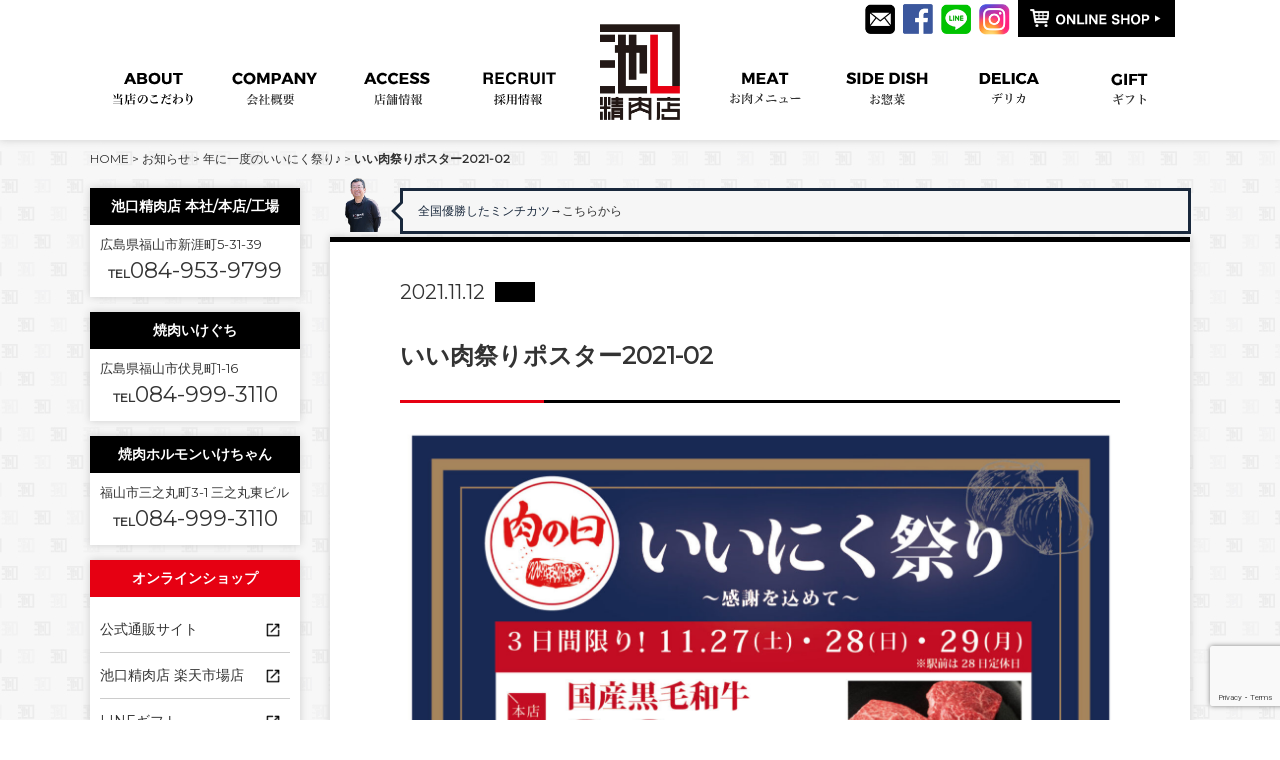

--- FILE ---
content_type: text/html; charset=UTF-8
request_url: https://ikeguchi-meat.jp/news/2151/attachment/%E3%81%84%E3%81%84%E8%82%89%E7%A5%AD%E3%82%8A%E3%83%9D%E3%82%B9%E3%82%BF%E3%83%BC2021-02
body_size: 9926
content:
<!DOCTYPE HTML>
<html lang="ja">
<head prefix="og: http://ogp.me/ns# fb: http://ogp.me/ns/fb# article: http://ogp.me/ns/article#">
<!-- Global site tag (gtag.js) - Google Analytics -->
<script async src="https://www.googletagmanager.com/gtag/js?id=G-FVFHY26YW2"></script>
<script>
  window.dataLayer = window.dataLayer || [];
  function gtag(){dataLayer.push(arguments);}
  gtag('js', new Date());

  gtag('config', 'G-FVFHY26YW2');
</script>
<meta charset="UTF-8">

<meta name="viewport" content="width=1120,minimum-scale=0,maximum-scale=10">
<meta http-equiv="X-UA-Compatible" content="IE=edge">
<meta name="format-detection" content="telephone=no">
<link rel="stylesheet" href="https://ikeguchi-meat.jp/sites/wp-content/themes/ikeguchi-meat/style.css?ver=1768869725" media="all">
<link href="https://ikeguchi-meat.jp/sites/wp-content/themes/ikeguchi-meat/jquery.bxslider.css" rel="stylesheet" />
<link rel="shortcut icon" href="https://ikeguchi-meat.jp/sites/wp-content/themes/ikeguchi-meat/favicon.ico">
<link rel="apple-touch-icon" href="https://ikeguchi-meat.jp/sites/wp-content/themes/ikeguchi-meatimages/apple-touch-icon.png">
<link href='https://fonts.googleapis.com/css?family=Montserrat' rel='stylesheet' type='text/css'>
<link href="https://fonts.googleapis.com/earlyaccess/sawarabimincho.css" rel="stylesheet" />
<script src="https://ikeguchi-meat.jp/sites/wp-content/themes/ikeguchi-meat/jquery-1.12.4.min.js"></script>
<script src="https://ikeguchi-meat.jp/sites/wp-content/themes/ikeguchi-meat/components.js"></script>
<script src="https://ikeguchi-meat.jp/sites/wp-content/themes/ikeguchi-meat/jquery.bxslider.min.js"></script>
<script src="https://ikeguchi-meat.jp/sites/wp-content/themes/ikeguchi-meat/j-cookie.js"></script>

		<!-- All in One SEO Pro 4.2.0 -->
		<title>いい肉祭りポスター2021-02 - 福山のお肉屋さん 池口精肉店</title>
		<meta name="robots" content="max-image-preview:large" />
		<link rel="canonical" href="https://ikeguchi-meat.jp/news/2151/attachment/%e3%81%84%e3%81%84%e8%82%89%e7%a5%ad%e3%82%8a%e3%83%9d%e3%82%b9%e3%82%bf%e3%83%bc2021-02" />
		<meta property="og:locale" content="ja_JP" />
		<meta property="og:site_name" content="福山のお肉屋さん 池口精肉店" />
		<meta property="og:type" content="article" />
		<meta property="og:title" content="いい肉祭りポスター2021-02 - 福山のお肉屋さん 池口精肉店" />
		<meta property="og:url" content="https://ikeguchi-meat.jp/news/2151/attachment/%e3%81%84%e3%81%84%e8%82%89%e7%a5%ad%e3%82%8a%e3%83%9d%e3%82%b9%e3%82%bf%e3%83%bc2021-02" />
		<meta property="og:image" content="https://ikeguchi-meat.jp/sites/wp-content/uploads/2016/01/ogp.jpg" />
		<meta property="og:image:secure_url" content="https://ikeguchi-meat.jp/sites/wp-content/uploads/2016/01/ogp.jpg" />
		<meta property="og:image:width" content="800" />
		<meta property="og:image:height" content="600" />
		<meta property="article:published_time" content="2021-11-11T22:15:46+00:00" />
		<meta property="article:modified_time" content="2021-11-11T22:15:46+00:00" />
		<meta name="twitter:card" content="summary" />
		<meta name="twitter:title" content="いい肉祭りポスター2021-02 - 福山のお肉屋さん 池口精肉店" />
		<meta name="twitter:image" content="https://ikeguchi-meat.jp/sites/wp-content/uploads/2016/01/ogp.jpg" />
		<meta name="twitter:label1" content="によって書かれた" />
		<meta name="twitter:data1" content="uykanri" />
		<script type="application/ld+json" class="aioseo-schema">
			{"@context":"https:\/\/schema.org","@graph":[{"@type":"WebSite","@id":"https:\/\/ikeguchi-meat.jp\/#website","url":"https:\/\/ikeguchi-meat.jp\/","name":"\u798f\u5c71\u306e\u304a\u8089\u5c4b\u3055\u3093 \u6c60\u53e3\u7cbe\u8089\u5e97","description":"\u798f\u5c71\u306e\u304a\u8089\u5c4b\u3055\u3093 \u9ed2\u6bdb\u548c\u725b\u5c02\u9580\u5e97\u6c60\u53e3\u7cbe\u8089\u5e97","inLanguage":"ja","publisher":{"@id":"https:\/\/ikeguchi-meat.jp\/#organization"}},{"@type":"Organization","@id":"https:\/\/ikeguchi-meat.jp\/#organization","name":"\u6709\u9650\u4f1a\u793e\u3000\u6c60\u53e3\u7cbe\u8089\u5e97","url":"https:\/\/ikeguchi-meat.jp\/","contactPoint":{"@type":"ContactPoint","telephone":"+81849539799","contactType":"Customer Support"}},{"@type":"BreadcrumbList","@id":"https:\/\/ikeguchi-meat.jp\/news\/2151\/attachment\/%e3%81%84%e3%81%84%e8%82%89%e7%a5%ad%e3%82%8a%e3%83%9d%e3%82%b9%e3%82%bf%e3%83%bc2021-02#breadcrumblist","itemListElement":[{"@type":"ListItem","@id":"https:\/\/ikeguchi-meat.jp\/#listItem","position":1,"item":{"@type":"WebPage","@id":"https:\/\/ikeguchi-meat.jp\/","name":"\u30db\u30fc\u30e0","description":"\u798f\u5c71\u306e\u304a\u8089\u5c4b\u3055\u3093 \u9ed2\u6bdb\u548c\u725b\u5c02\u9580\u5e97\u6c60\u53e3\u7cbe\u8089\u5e97","url":"https:\/\/ikeguchi-meat.jp\/"},"nextItem":"https:\/\/ikeguchi-meat.jp\/news\/2151\/attachment\/%e3%81%84%e3%81%84%e8%82%89%e7%a5%ad%e3%82%8a%e3%83%9d%e3%82%b9%e3%82%bf%e3%83%bc2021-02#listItem"},{"@type":"ListItem","@id":"https:\/\/ikeguchi-meat.jp\/news\/2151\/attachment\/%e3%81%84%e3%81%84%e8%82%89%e7%a5%ad%e3%82%8a%e3%83%9d%e3%82%b9%e3%82%bf%e3%83%bc2021-02#listItem","position":2,"item":{"@type":"WebPage","@id":"https:\/\/ikeguchi-meat.jp\/news\/2151\/attachment\/%e3%81%84%e3%81%84%e8%82%89%e7%a5%ad%e3%82%8a%e3%83%9d%e3%82%b9%e3%82%bf%e3%83%bc2021-02","name":"\u3044\u3044\u8089\u796d\u308a\u30dd\u30b9\u30bf\u30fc2021-02","url":"https:\/\/ikeguchi-meat.jp\/news\/2151\/attachment\/%e3%81%84%e3%81%84%e8%82%89%e7%a5%ad%e3%82%8a%e3%83%9d%e3%82%b9%e3%82%bf%e3%83%bc2021-02"},"previousItem":"https:\/\/ikeguchi-meat.jp\/#listItem"}]},{"@type":"Person","@id":"https:\/\/ikeguchi-meat.jp\/author\/uykanri#author","url":"https:\/\/ikeguchi-meat.jp\/author\/uykanri","name":"uykanri"},{"@type":"ItemPage","@id":"https:\/\/ikeguchi-meat.jp\/news\/2151\/attachment\/%e3%81%84%e3%81%84%e8%82%89%e7%a5%ad%e3%82%8a%e3%83%9d%e3%82%b9%e3%82%bf%e3%83%bc2021-02#itempage","url":"https:\/\/ikeguchi-meat.jp\/news\/2151\/attachment\/%e3%81%84%e3%81%84%e8%82%89%e7%a5%ad%e3%82%8a%e3%83%9d%e3%82%b9%e3%82%bf%e3%83%bc2021-02","name":"\u3044\u3044\u8089\u796d\u308a\u30dd\u30b9\u30bf\u30fc2021-02 - \u798f\u5c71\u306e\u304a\u8089\u5c4b\u3055\u3093 \u6c60\u53e3\u7cbe\u8089\u5e97","inLanguage":"ja","isPartOf":{"@id":"https:\/\/ikeguchi-meat.jp\/#website"},"breadcrumb":{"@id":"https:\/\/ikeguchi-meat.jp\/news\/2151\/attachment\/%e3%81%84%e3%81%84%e8%82%89%e7%a5%ad%e3%82%8a%e3%83%9d%e3%82%b9%e3%82%bf%e3%83%bc2021-02#breadcrumblist"},"author":"https:\/\/ikeguchi-meat.jp\/author\/uykanri#author","creator":"https:\/\/ikeguchi-meat.jp\/author\/uykanri#author","datePublished":"2021-11-11T22:15:46+09:00","dateModified":"2021-11-11T22:15:46+09:00"}]}
		</script>
		<!-- All in One SEO Pro -->

<link rel='dns-prefetch' href='//www.google.com' />
<link rel='dns-prefetch' href='//s.w.org' />
<link rel='stylesheet' id='wp-block-library-css'  href='https://ikeguchi-meat.jp/sites/wp-includes/css/dist/block-library/style.min.css' type='text/css' media='all' />
<style id='global-styles-inline-css' type='text/css'>
body{--wp--preset--color--black: #000000;--wp--preset--color--cyan-bluish-gray: #abb8c3;--wp--preset--color--white: #ffffff;--wp--preset--color--pale-pink: #f78da7;--wp--preset--color--vivid-red: #cf2e2e;--wp--preset--color--luminous-vivid-orange: #ff6900;--wp--preset--color--luminous-vivid-amber: #fcb900;--wp--preset--color--light-green-cyan: #7bdcb5;--wp--preset--color--vivid-green-cyan: #00d084;--wp--preset--color--pale-cyan-blue: #8ed1fc;--wp--preset--color--vivid-cyan-blue: #0693e3;--wp--preset--color--vivid-purple: #9b51e0;--wp--preset--gradient--vivid-cyan-blue-to-vivid-purple: linear-gradient(135deg,rgba(6,147,227,1) 0%,rgb(155,81,224) 100%);--wp--preset--gradient--light-green-cyan-to-vivid-green-cyan: linear-gradient(135deg,rgb(122,220,180) 0%,rgb(0,208,130) 100%);--wp--preset--gradient--luminous-vivid-amber-to-luminous-vivid-orange: linear-gradient(135deg,rgba(252,185,0,1) 0%,rgba(255,105,0,1) 100%);--wp--preset--gradient--luminous-vivid-orange-to-vivid-red: linear-gradient(135deg,rgba(255,105,0,1) 0%,rgb(207,46,46) 100%);--wp--preset--gradient--very-light-gray-to-cyan-bluish-gray: linear-gradient(135deg,rgb(238,238,238) 0%,rgb(169,184,195) 100%);--wp--preset--gradient--cool-to-warm-spectrum: linear-gradient(135deg,rgb(74,234,220) 0%,rgb(151,120,209) 20%,rgb(207,42,186) 40%,rgb(238,44,130) 60%,rgb(251,105,98) 80%,rgb(254,248,76) 100%);--wp--preset--gradient--blush-light-purple: linear-gradient(135deg,rgb(255,206,236) 0%,rgb(152,150,240) 100%);--wp--preset--gradient--blush-bordeaux: linear-gradient(135deg,rgb(254,205,165) 0%,rgb(254,45,45) 50%,rgb(107,0,62) 100%);--wp--preset--gradient--luminous-dusk: linear-gradient(135deg,rgb(255,203,112) 0%,rgb(199,81,192) 50%,rgb(65,88,208) 100%);--wp--preset--gradient--pale-ocean: linear-gradient(135deg,rgb(255,245,203) 0%,rgb(182,227,212) 50%,rgb(51,167,181) 100%);--wp--preset--gradient--electric-grass: linear-gradient(135deg,rgb(202,248,128) 0%,rgb(113,206,126) 100%);--wp--preset--gradient--midnight: linear-gradient(135deg,rgb(2,3,129) 0%,rgb(40,116,252) 100%);--wp--preset--duotone--dark-grayscale: url('#wp-duotone-dark-grayscale');--wp--preset--duotone--grayscale: url('#wp-duotone-grayscale');--wp--preset--duotone--purple-yellow: url('#wp-duotone-purple-yellow');--wp--preset--duotone--blue-red: url('#wp-duotone-blue-red');--wp--preset--duotone--midnight: url('#wp-duotone-midnight');--wp--preset--duotone--magenta-yellow: url('#wp-duotone-magenta-yellow');--wp--preset--duotone--purple-green: url('#wp-duotone-purple-green');--wp--preset--duotone--blue-orange: url('#wp-duotone-blue-orange');--wp--preset--font-size--small: 13px;--wp--preset--font-size--medium: 20px;--wp--preset--font-size--large: 36px;--wp--preset--font-size--x-large: 42px;}.has-black-color{color: var(--wp--preset--color--black) !important;}.has-cyan-bluish-gray-color{color: var(--wp--preset--color--cyan-bluish-gray) !important;}.has-white-color{color: var(--wp--preset--color--white) !important;}.has-pale-pink-color{color: var(--wp--preset--color--pale-pink) !important;}.has-vivid-red-color{color: var(--wp--preset--color--vivid-red) !important;}.has-luminous-vivid-orange-color{color: var(--wp--preset--color--luminous-vivid-orange) !important;}.has-luminous-vivid-amber-color{color: var(--wp--preset--color--luminous-vivid-amber) !important;}.has-light-green-cyan-color{color: var(--wp--preset--color--light-green-cyan) !important;}.has-vivid-green-cyan-color{color: var(--wp--preset--color--vivid-green-cyan) !important;}.has-pale-cyan-blue-color{color: var(--wp--preset--color--pale-cyan-blue) !important;}.has-vivid-cyan-blue-color{color: var(--wp--preset--color--vivid-cyan-blue) !important;}.has-vivid-purple-color{color: var(--wp--preset--color--vivid-purple) !important;}.has-black-background-color{background-color: var(--wp--preset--color--black) !important;}.has-cyan-bluish-gray-background-color{background-color: var(--wp--preset--color--cyan-bluish-gray) !important;}.has-white-background-color{background-color: var(--wp--preset--color--white) !important;}.has-pale-pink-background-color{background-color: var(--wp--preset--color--pale-pink) !important;}.has-vivid-red-background-color{background-color: var(--wp--preset--color--vivid-red) !important;}.has-luminous-vivid-orange-background-color{background-color: var(--wp--preset--color--luminous-vivid-orange) !important;}.has-luminous-vivid-amber-background-color{background-color: var(--wp--preset--color--luminous-vivid-amber) !important;}.has-light-green-cyan-background-color{background-color: var(--wp--preset--color--light-green-cyan) !important;}.has-vivid-green-cyan-background-color{background-color: var(--wp--preset--color--vivid-green-cyan) !important;}.has-pale-cyan-blue-background-color{background-color: var(--wp--preset--color--pale-cyan-blue) !important;}.has-vivid-cyan-blue-background-color{background-color: var(--wp--preset--color--vivid-cyan-blue) !important;}.has-vivid-purple-background-color{background-color: var(--wp--preset--color--vivid-purple) !important;}.has-black-border-color{border-color: var(--wp--preset--color--black) !important;}.has-cyan-bluish-gray-border-color{border-color: var(--wp--preset--color--cyan-bluish-gray) !important;}.has-white-border-color{border-color: var(--wp--preset--color--white) !important;}.has-pale-pink-border-color{border-color: var(--wp--preset--color--pale-pink) !important;}.has-vivid-red-border-color{border-color: var(--wp--preset--color--vivid-red) !important;}.has-luminous-vivid-orange-border-color{border-color: var(--wp--preset--color--luminous-vivid-orange) !important;}.has-luminous-vivid-amber-border-color{border-color: var(--wp--preset--color--luminous-vivid-amber) !important;}.has-light-green-cyan-border-color{border-color: var(--wp--preset--color--light-green-cyan) !important;}.has-vivid-green-cyan-border-color{border-color: var(--wp--preset--color--vivid-green-cyan) !important;}.has-pale-cyan-blue-border-color{border-color: var(--wp--preset--color--pale-cyan-blue) !important;}.has-vivid-cyan-blue-border-color{border-color: var(--wp--preset--color--vivid-cyan-blue) !important;}.has-vivid-purple-border-color{border-color: var(--wp--preset--color--vivid-purple) !important;}.has-vivid-cyan-blue-to-vivid-purple-gradient-background{background: var(--wp--preset--gradient--vivid-cyan-blue-to-vivid-purple) !important;}.has-light-green-cyan-to-vivid-green-cyan-gradient-background{background: var(--wp--preset--gradient--light-green-cyan-to-vivid-green-cyan) !important;}.has-luminous-vivid-amber-to-luminous-vivid-orange-gradient-background{background: var(--wp--preset--gradient--luminous-vivid-amber-to-luminous-vivid-orange) !important;}.has-luminous-vivid-orange-to-vivid-red-gradient-background{background: var(--wp--preset--gradient--luminous-vivid-orange-to-vivid-red) !important;}.has-very-light-gray-to-cyan-bluish-gray-gradient-background{background: var(--wp--preset--gradient--very-light-gray-to-cyan-bluish-gray) !important;}.has-cool-to-warm-spectrum-gradient-background{background: var(--wp--preset--gradient--cool-to-warm-spectrum) !important;}.has-blush-light-purple-gradient-background{background: var(--wp--preset--gradient--blush-light-purple) !important;}.has-blush-bordeaux-gradient-background{background: var(--wp--preset--gradient--blush-bordeaux) !important;}.has-luminous-dusk-gradient-background{background: var(--wp--preset--gradient--luminous-dusk) !important;}.has-pale-ocean-gradient-background{background: var(--wp--preset--gradient--pale-ocean) !important;}.has-electric-grass-gradient-background{background: var(--wp--preset--gradient--electric-grass) !important;}.has-midnight-gradient-background{background: var(--wp--preset--gradient--midnight) !important;}.has-small-font-size{font-size: var(--wp--preset--font-size--small) !important;}.has-medium-font-size{font-size: var(--wp--preset--font-size--medium) !important;}.has-large-font-size{font-size: var(--wp--preset--font-size--large) !important;}.has-x-large-font-size{font-size: var(--wp--preset--font-size--x-large) !important;}
</style>
<link rel='stylesheet' id='contact-form-7-css'  href='https://ikeguchi-meat.jp/sites/wp-content/plugins/contact-form-7/includes/css/styles.css' type='text/css' media='all' />
<link rel='stylesheet' id='wp-pagenavi-css'  href='https://ikeguchi-meat.jp/sites/wp-content/plugins/wp-pagenavi/pagenavi-css.css' type='text/css' media='all' />
<link rel="https://api.w.org/" href="https://ikeguchi-meat.jp/wp-json/" /><link rel="alternate" type="application/json" href="https://ikeguchi-meat.jp/wp-json/wp/v2/media/2153" /><link rel='shortlink' href='https://ikeguchi-meat.jp/?p=2153' />
<link rel="alternate" type="application/json+oembed" href="https://ikeguchi-meat.jp/wp-json/oembed/1.0/embed?url=https%3A%2F%2Fikeguchi-meat.jp%2Fnews%2F2151%2Fattachment%2F%25e3%2581%2584%25e3%2581%2584%25e8%2582%2589%25e7%25a5%25ad%25e3%2582%258a%25e3%2583%259d%25e3%2582%25b9%25e3%2582%25bf%25e3%2583%25bc2021-02" />
<link rel="alternate" type="text/xml+oembed" href="https://ikeguchi-meat.jp/wp-json/oembed/1.0/embed?url=https%3A%2F%2Fikeguchi-meat.jp%2Fnews%2F2151%2Fattachment%2F%25e3%2581%2584%25e3%2581%2584%25e8%2582%2589%25e7%25a5%25ad%25e3%2582%258a%25e3%2583%259d%25e3%2582%25b9%25e3%2582%25bf%25e3%2583%25bc2021-02&#038;format=xml" />

<!-- BEGIN: WP Social Bookmarking Light HEAD --><script>
    (function (d, s, id) {
        var js, fjs = d.getElementsByTagName(s)[0];
        if (d.getElementById(id)) return;
        js = d.createElement(s);
        js.id = id;
        js.src = "//connect.facebook.net/ja_JP/sdk.js#xfbml=1&version=v2.7";
        fjs.parentNode.insertBefore(js, fjs);
    }(document, 'script', 'facebook-jssdk'));
</script>
<style type="text/css">.wp_social_bookmarking_light{
    border: 0 !important;
    padding: 10px 0 20px 0 !important;
    margin: 0 !important;
}
.wp_social_bookmarking_light div{
    float: left !important;
    border: 0 !important;
    padding: 0 !important;
    margin: 0 5px 0px 0 !important;
    min-height: 30px !important;
    line-height: 18px !important;
    text-indent: 0 !important;
}
.wp_social_bookmarking_light img{
    border: 0 !important;
    padding: 0;
    margin: 0;
    vertical-align: top !important;
}
.wp_social_bookmarking_light_clear{
    clear: both !important;
}
#fb-root{
    display: none;
}
.wsbl_twitter{
    width: 100px;
}
.wsbl_facebook_like iframe{
    max-width: none !important;
}
.wsbl_pinterest a{
    border: 0px !important;
}
</style>
<!-- END: WP Social Bookmarking Light HEAD -->
<style type="text/css">.broken_link, a.broken_link {
	text-decoration: line-through;
}</style><link rel="icon" href="https://ikeguchi-meat.jp/sites/wp-content/uploads/2022/02/favicon.ico" sizes="32x32" />
<link rel="icon" href="https://ikeguchi-meat.jp/sites/wp-content/uploads/2022/02/favicon.ico" sizes="192x192" />
<link rel="apple-touch-icon" href="https://ikeguchi-meat.jp/sites/wp-content/uploads/2022/02/favicon.ico" />
<meta name="msapplication-TileImage" content="https://ikeguchi-meat.jp/sites/wp-content/uploads/2022/02/favicon.ico" />
<script>
$(function() {
  var array = [
  "https://ikeguchi-meat.jp/sites/wp-content/themes/ikeguchi-meat/images/ppl_img1.png",
  "https://ikeguchi-meat.jp/sites/wp-content/themes/ikeguchi-meat/images/ppl_img2.png",
  "https://ikeguchi-meat.jp/sites/wp-content/themes/ikeguchi-meat/images/ppl_img3.png",
  "https://ikeguchi-meat.jp/sites/wp-content/themes/ikeguchi-meat/images/ppl_img4.png",
  "https://ikeguchi-meat.jp/sites/wp-content/themes/ikeguchi-meat/images/ppl_img5.png"
  ];

  var l = array.length;
  var r = Math.floor(Math.random()*l);
  var imgurl = array[r];
  $("img#randomimg").attr({"src":imgurl});
});
</script>
<script>
  (function(i,s,o,g,r,a,m){i['GoogleAnalyticsObject']=r;i[r]=i[r]||function(){
  (i[r].q=i[r].q||[]).push(arguments)},i[r].l=1*new Date();a=s.createElement(o),
  m=s.getElementsByTagName(o)[0];a.async=1;a.src=g;m.parentNode.insertBefore(a,m)
  })(window,document,'script','//www.google-analytics.com/analytics.js','ga');

  ga('create', 'UA-48581746-13', 'auto');
  ga('send', 'pageview');

</script>
<!-- Global site tag (gtag.js) - Google Analytics -->
<script async src="https://www.googletagmanager.com/gtag/js?id=UA-186911956-2"></script>
<script>
  window.dataLayer = window.dataLayer || [];
  function gtag(){dataLayer.push(arguments);}
  gtag('js', new Date());

  gtag('config', 'UA-186911956-2');
</script>

</head>

<body id="index" class="top">


<div id="wrapper">
  <div id="header">
    <div class="headerInner">
      <div class="logo">
        <h1><a href="https://ikeguchi-meat.jp/"><img src="https://ikeguchi-meat.jp/sites/wp-content/themes/ikeguchi-meat/images/logo.jpg" alt="池口精肉店"></a></h1>
      </div>
            <div id="navWrapper">
        <div class="navWrapperInner">
          <ul class="globalNav-l">
                        <li><a href="https://ikeguchi-meat.jp/about/"><img src="https://ikeguchi-meat.jp/sites/wp-content/themes/ikeguchi-meat/images/menu2_off2.png" alt="ABOUT"></a></li>
                                    <li><a href="https://ikeguchi-meat.jp/company/"><img src="https://ikeguchi-meat.jp/sites/wp-content/themes/ikeguchi-meat/images/menu9_off.png" alt="company"></a></li>
                                    <li><a href="https://ikeguchi-meat.jp/shop/"><img src="https://ikeguchi-meat.jp/sites/wp-content/themes/ikeguchi-meat/images/menu5_off.png" alt="ACCESS"></a></li>
                              <li><a href="https://recruit.ikeguchi-meat.jp/" target="_blank"><img src="https://ikeguchi-meat.jp/sites/wp-content/themes/ikeguchi-meat/images/menu10_off.png" alt="RECRUIT"></a></li>
                      </ul>

          <ul class="globalNav-r">
                        <li><a href="https://ikeguchi-meat.jp/meatmenu/"><img src="https://ikeguchi-meat.jp/sites/wp-content/themes/ikeguchi-meat/images/menu3_off.png" alt="MEAT"></a></li>
                                    <li><a href="https://ikeguchi-meat.jp/sidedish/"><img src="https://ikeguchi-meat.jp/sites/wp-content/themes/ikeguchi-meat/images/menu4_off.png" alt="SIDE DISH"></a></li>
                                    <li><a href="https://ikeguchi-meat.jp/delica/"><img src="https://ikeguchi-meat.jp/sites/wp-content/themes/ikeguchi-meat/images/menudelica_off.png" alt="DELICA"></a></li>
                                    <li><a href="https://ikeguchi-meat.jp/osusumegift/"><img src="https://ikeguchi-meat.jp/sites/wp-content/themes/ikeguchi-meat/images/menu6_off.png" alt="ORDER"></a></li>
                      </ul>
        </div>
      </div>

        
              <div class="hicon">
        <ul>
      <li class="sns1"><a href="https://ikeguchi-meat.jp/contact/"><img src="https://ikeguchi-meat.jp/sites/wp-content/themes/ikeguchi-meat/images/contact_ic.png" alt="お問い合わせ" /></a></li>
        	<li class="sns1"><a href="https://www.facebook.com/ikeguchi.meat/?fref=ts" target="_blank" rel="nofollow"><img src="https://ikeguchi-meat.jp/sites/wp-content/themes/ikeguchi-meat/images/fb_ic.png" alt="facebook"></a></li>
        	<li class="sns1"><a href="http://accountpage.line.me/krx5761e" target="_blank" rel="nofollow"><img src="https://ikeguchi-meat.jp/sites/wp-content/themes/ikeguchi-meat/images/line_ic.png" alt="LINE"></a></li>
          <li class="sns1"><a href="https://www.instagram.com/ikeguchi.seinikuten/" target="_blank" rel="nofollow"><img src="https://ikeguchi-meat.jp/sites/wp-content/themes/ikeguchi-meat/images/insta_ic.png" alt="インスタグラム" /></a></li>
        	<li class="hcart"><a href="http://shop.ikeguchi-meat.jp/" target="_blank"><img src="https://ikeguchi-meat.jp/sites/wp-content/themes/ikeguchi-meat/images/h_cart.png" alt="オンラインショップ"></a></li>
        </ul>
      </div><!--hicon-->
          </div><!-- / .headerInner -->
  </div><!-- / #header -->




  <div class="pan">
<a href="https://ikeguchi-meat.jp/">HOME</a> &gt; <a href="https://ikeguchi-meat.jp/category/news">お知らせ</a> &gt; <a href="https://ikeguchi-meat.jp/news/2151">年に一度のいいにく祭り♪</a> &gt; <strong class="current">いい肉祭りポスター2021-02</strong>  </div>
    <div id="contents">
      <div class="contentsInner">

        <div id="main">
        <div id="main_a">
          <div class="row pagelist" id="balloon-left">
          <span><img id="randomimg"></span>
            <div class="ticker" rel="slide">
              <ul>
                                <li><div>LINE登録で最新情報をゲットしよう"<a href="https://lin.ee/QVhrQyz">→こちらから</a></p>"</div></li>
                                                <li><div>カタログギフト・目録が新しくなりました<a href="https://shop.ikeguchi-meat.jp/view/category/ct43">→こちらから</a></p>"</div></li>
                                                <li><div>全国優勝したミンチカツ<a href="https://shop.ikeguchi-meat.jp/view/category/ct35">→こちらから</a></p></div></li>
                              </ul>
            </div>
          </div><!--tcomment-->

        	<div class="maininr">
        		<div class="singlearea">
        		<section>

          		<div class="single_date">
          			<div class="single_time">2021.11.12</div>
          			<div class="single_cat"></div>
          		</div><!--single_date-->
          		
          		          		<h2 class="">いい肉祭りポスター2021-02</h2>
                            <div class="mt20">
              <p class="attachment"><a href='https://ikeguchi-meat.jp/sites/wp-content/uploads/2021/11/1ffa3be02a6d162eb8d79cf5b425b941.jpg'><img width="1500" height="2103" src="https://ikeguchi-meat.jp/sites/wp-content/uploads/2021/11/1ffa3be02a6d162eb8d79cf5b425b941.jpg" class="attachment-medium size-medium" alt="" loading="lazy" srcset="https://ikeguchi-meat.jp/sites/wp-content/uploads/2021/11/1ffa3be02a6d162eb8d79cf5b425b941.jpg 1500w, https://ikeguchi-meat.jp/sites/wp-content/uploads/2021/11/1ffa3be02a6d162eb8d79cf5b425b941-768x1077.jpg 768w, https://ikeguchi-meat.jp/sites/wp-content/uploads/2021/11/1ffa3be02a6d162eb8d79cf5b425b941-1096x1536.jpg 1096w, https://ikeguchi-meat.jp/sites/wp-content/uploads/2021/11/1ffa3be02a6d162eb8d79cf5b425b941-1461x2048.jpg 1461w" sizes="(max-width: 1500px) 100vw, 1500px" /></a></p>
<div class='wp_social_bookmarking_light'>        <div class="wsbl_facebook_like"><div id="fb-root"></div><fb:like href="https://ikeguchi-meat.jp/news/2151/attachment/%e3%81%84%e3%81%84%e8%82%89%e7%a5%ad%e3%82%8a%e3%83%9d%e3%82%b9%e3%82%bf%e3%83%bc2021-02" layout="button" action="like" width="100" share="false" show_faces="false" ></fb:like></div>        <div class="wsbl_facebook_share"><div id="fb-root"></div><fb:share-button href="https://ikeguchi-meat.jp/news/2151/attachment/%e3%81%84%e3%81%84%e8%82%89%e7%a5%ad%e3%82%8a%e3%83%9d%e3%82%b9%e3%82%bf%e3%83%bc2021-02" type="button" ></fb:share-button></div>        <div class="wsbl_twitter"><a href="https://twitter.com/share" class="twitter-share-button" data-url="https://ikeguchi-meat.jp/news/2151/attachment/%e3%81%84%e3%81%84%e8%82%89%e7%a5%ad%e3%82%8a%e3%83%9d%e3%82%b9%e3%82%bf%e3%83%bc2021-02" data-text="いい肉祭りポスター2021-02">Tweet</a></div>        <div class="wsbl_line"><a href='http://line.me/R/msg/text/?%E3%81%84%E3%81%84%E8%82%89%E7%A5%AD%E3%82%8A%E3%83%9D%E3%82%B9%E3%82%BF%E3%83%BC2021-02%0D%0Ahttps%3A%2F%2Fikeguchi-meat.jp%2Fnews%2F2151%2Fattachment%2F%25e3%2581%2584%25e3%2581%2584%25e8%2582%2589%25e7%25a5%25ad%25e3%2582%258a%25e3%2583%259d%25e3%2582%25b9%25e3%2582%25bf%25e3%2583%25bc2021-02' title='LINEで送る' rel=nofollow class='wp_social_bookmarking_light_a' ><img src='https://ikeguchi-meat.jp/sites/wp-content/plugins/wp-social-bookmarking-light/public/images/line88x20.png' alt='LINEで送る' title='LINEで送る' width='88' height='20' class='wp_social_bookmarking_light_img' /></a></div></div>
<br class='wp_social_bookmarking_light_clear' />
          		              </div>
        		</section>
        		</div><!--singlearea-->

						<div class="pagination">
							<ul class="pagination__container">
								<!-- 前の記事があれば表示 -->
								
								<!-- 同カテゴリーの一覧へ -->
								<li class="pagination__link pagination__link-archive">
																<a class="" href=""><span>一覧を見る</span></a>
								</li>

								<!-- 次の記事があれば表示 -->
																	<li class="pagination__link pagination__link-pagenext">
										<a class="pagination__link" href="https://ikeguchi-meat.jp/news/2151" rel="prev">次の記事</a>									</li>
															</ul>
						</div>

        	</div><!--maininr-->

<script type="text/javascript">
document.addEventListener( 'wpcf7mailsent', function( event ) {
    ga( 'send', 'event', 'Contact Form', 'submit' );
}, false );
</script>

<!-- BEGIN: WP Social Bookmarking Light FOOTER -->    <script>!function(d,s,id){var js,fjs=d.getElementsByTagName(s)[0],p=/^http:/.test(d.location)?'http':'https';if(!d.getElementById(id)){js=d.createElement(s);js.id=id;js.src=p+'://platform.twitter.com/widgets.js';fjs.parentNode.insertBefore(js,fjs);}}(document, 'script', 'twitter-wjs');</script><!-- END: WP Social Bookmarking Light FOOTER -->
<script type='text/javascript' src='https://ikeguchi-meat.jp/sites/wp-includes/js/dist/vendor/regenerator-runtime.min.js' id='regenerator-runtime-js'></script>
<script type='text/javascript' src='https://ikeguchi-meat.jp/sites/wp-includes/js/dist/vendor/wp-polyfill.min.js' id='wp-polyfill-js'></script>
<script type='text/javascript' id='contact-form-7-js-extra'>
/* <![CDATA[ */
var wpcf7 = {"api":{"root":"https:\/\/ikeguchi-meat.jp\/wp-json\/","namespace":"contact-form-7\/v1"}};
/* ]]> */
</script>
<script type='text/javascript' src='https://ikeguchi-meat.jp/sites/wp-content/plugins/contact-form-7/includes/js/index.js' id='contact-form-7-js'></script>
<script type='text/javascript' src='https://www.google.com/recaptcha/api.js?render=6LffKkgfAAAAAPHcWRGkDUtpAg5x1X4VH00DuEj3' id='google-recaptcha-js'></script>
<script type='text/javascript' id='wpcf7-recaptcha-js-extra'>
/* <![CDATA[ */
var wpcf7_recaptcha = {"sitekey":"6LffKkgfAAAAAPHcWRGkDUtpAg5x1X4VH00DuEj3","actions":{"homepage":"homepage","contactform":"contactform"}};
/* ]]> */
</script>
<script type='text/javascript' src='https://ikeguchi-meat.jp/sites/wp-content/plugins/contact-form-7/modules/recaptcha/index.js' id='wpcf7-recaptcha-js'></script>

                <div class="mt20 center"><a href="http://shop.ikeguchi-meat.jp/" target="_blank" onClick="ga('send','event','link','click','cv',{'nonInteraction':1});"><img src="https://ikeguchi-meat.jp/sites/wp-content/themes/ikeguchi-meat/images/page_shopbnr.jpg" alt="ONLINE SHOP" /></a></div>
        </div><!--main_a-->
        </div><!--main topmain-->
        
            <div id="leftColum">
        <div id="sideWrap">

          <div class="side_cont mt10">
            <div class="side_shop">
              <div class="sideinfo sideinfo_bk"><a href="https://ikeguchi-meat.jp/shop">池口精肉店 本社/本店/工場</a></div>
              <ul class="sideadd">
                <li>広島県福山市新涯町5-31-39</li>
              </ul>
              <div class="sidetel"><span class="f12 b">TEL</span>084-953-9799</div>
            </div>
          </div>

          <div class="side_cont mt10">
            <div class="side_shop">
              <div class="sideinfo sideinfo_bk"><a href="https://imph0325.owst.jp/" target="_blank">焼肉いけぐち</a></div>
              <ul class="sideadd">
                <li>広島県福山市伏見町1-16</li>
              </ul>
              <div class="sidetel"><span class="f12 b">TEL</span>084-999-3110</div>
            </div>
          </div>

          <div class="side_cont mt10">
            <div class="side_shop">
              <div class="sideinfo sideinfo_bk"><a href="https://www.hotpepper.jp/strJ004469996/" target="_blank">焼肉ホルモンいけちゃん</a></div>
              <ul class="sideadd">
                <li>福山市三之丸町3-1 三之丸東ビル</li>
              </ul>
              <div class="sidetel"><span class="f12 b">TEL</span>084-999-3110</div>
            </div>
          </div>

          <div class="side_cont mt10">
            <div class="side_shop">
              <div class="sideinfo">オンラインショップ</div>
              <ul class="sideadd p-side_eclist">
                <li><a href="https://shop.ikeguchi-meat.jp/" target="_blank">公式通販サイト</a></li>
                <li><a href="https://www.rakuten.co.jp/ikeguchi-meat/" target="_blank">池口精肉店 楽天市場店</a></li>
                <li><a href="https://mall.line.me/sb/ikeguchi-meat" target="_blank">LINEギフト</a></li>
              </ul>
            </div>
          </div>


          <div class="side_menu">
            <div class="sidettl ttl1">更新情報</div>
              <ul>
                <li><a href="https://ikeguchi-meat.jp/category/news/">池口精肉店の日々</a></li>
              </ul>
          </div>
          <div class="side_menu">
            <div class="sidettl ttl2 acc">メニュー</div>
              <ul>
                <li><a href="https://ikeguchi-meat.jp/meatmenu/">お肉メニュー</a></li>
                <li><a href="https://ikeguchi-meat.jp/sidedish/">惣菜メニュー</a></li>
                <li><a href="https://ikeguchi-meat.jp/delica/">デリカメニュー</a></li>
                <li><a href="https://ikeguchi-meat.jp/bento/">お弁当メニュー</a></li>
                <li><a href="https://ikeguchi-meat.jp/bento#a1">オードブルメニュー</a></li>
                <li><a href="https://ikeguchi-meat.jp/bbqset/">BBQセットメニュー</a></li>
              </ul>
            </div>
          <div class="side_menu">
            <div class="sidettl ttl2">ギフト</div>
              <ul>
                <li><a href="https://ikeguchi-meat.jp/gift">肉ギフト</a></li>
                <li><a href="https://ikeguchi-meat.jp/meatdelicagift">デリカギフト</a></li>
                <li><a href="https://ikeguchi-meat.jp/giftcard">ギフトカード</a></li>
                <li><a href="https://shop.ikeguchi-meat.jp/view/category/ct43">カタログ・目録ギフト<br><span style="font-size:11px;">(ECサイト)</span></a></li>
              </ul>
            </div>
          <div class="side_menu">
            <div class="sidettl ttl3 acc">池口精肉店</div>
            <ul>
              <li><a href="https://ikeguchi-meat.jp/about/">当店について</a></li>
              <li><a href="https://ikeguchi-meat.jp/company/">会社概要</a></li>
							<li><a href="https://ikeguchi-meat.jp/shop/">店舗情報</a></li>
              <li><a href="https://ikeguchi-meat.jp/contact/">お問い合わせ</a></li>
							<li><a href="https://ikeguchi-meat.jp/news/2619/">法人のお客様へ</a></li>
            </ul>
          </div>
          <div class="side_menu">
            <div class="sidettl ttl4 ">コンテンツ</div>
            <ul>
							<li><a href="https://ikeguchi-meat.jp/category/memory">お客様の思い出</a></li>
              <li><a href="https://ikeguchi-meat.jp/howto/">美味しい食べ方</a></li>
              <li><a href="https://ikeguchi-meat.jp/faq/">よくある質問</a></li>
            </ul>
          </div>
          
<!--          
          <div class="side_reco">
          <div class="ttl">RECOMMEND<br><span>おすすめ商品</span></div>
            <ul>
              <li><a href="https://ikeguchi-meat.jp/meatdelicagift/"><img src="https://ikeguchi-meat.jp/sites/wp-content/themes/ikeguchi-meat/images/side_reco_item1.jpg" alt=""></a></li>
            </ul>
            <p class="btn"><a href="https://ikeguchi-meat.jp/osusumegift/">一覧で見る</a></p>
          </div>
-->          
          <div class="side_menu">
              <div class="mt10"><a href="http://shop.ikeguchi-meat.jp/" target="_blank" onClick="ga('send','event','link','click','cv',{'nonInteraction':1});"><img src="https://ikeguchi-meat.jp/sites/wp-content/themes/ikeguchi-meat/images/side_shop_bnr.jpg" alt="ONLINE SHOP"></a></div>
          </div>
          
          <div class="mt10">
            <ul class="center sidesns row">
              <li><a href="https://www.facebook.com/ikeguchi.meat/?fref=ts" target="_blank" rel="nofollow"><img src="https://ikeguchi-meat.jp/sites/wp-content/themes/ikeguchi-meat/images/fb_ic.png" alt="facebook"></a></li>
              <li><a href="http://accountpage.line.me/krx5761e" target="_blank" rel="nofollow"><img src="https://ikeguchi-meat.jp/sites/wp-content/themes/ikeguchi-meat/images/line_ic.png" alt="LINE"></a></li>
              <li><a href="https://www.instagram.com/ikeguchiseinikuten/" target="_blank" rel="nofollow"><img src="https://ikeguchi-meat.jp/sites/wp-content/themes/ikeguchi-meat/images/insta_ic.png" alt="インスタグラム" /></a></li>
            </ul>
          </div>
        
        </div><!--sideWrap-->
        </div><!-- leftColum -->          
      </div><!--contentsInner-->
    </div><!--contents-->
      
            <div class="pagetop">
        <div class="pagetopinr">
          <p><a href="#wrapper"><img src="https://ikeguchi-meat.jp/sites/wp-content/themes/ikeguchi-meat/images/ptop_off.png" alt="pagetop"></a></p>
        </div>
      </div><!-- / #goTop -->
      

  <div id="footer">
    <div class="footerInner">
    
      <div class="finfo">
        <div class="finfoinr">
          <div class="finfoinr2">
          
            <div class="finfoinr3-l">
              <p class="min">「おいしさは、思い出になる」をモットーに、<br class="f_mb_br">お客様のご来店をお待ちしております。<br>池口精肉店スタッフ一同より心をこめて。</p>
            </div>
          <div class="finfoinr3">
                
            <div class="finfoinr3-r">
              <div class="p-footer_shop">
                <div class="p-footer_shop_pic">
                <img src="https://ikeguchi-meat.jp/sites/wp-content/themes/ikeguchi-meat/images/footer_ikeguchimeet.jpg" alt="池口精肉店 本店" />
                </div>
                <div class="p-footer_shop_name">
                  <p class="p-footer_shop_name_ttl b">池口精肉店 本店</p>
                  <p class="f18">TEL：084-953-9799</p>
                </div>
              </div>
                            <dl class="mt10">
                <dt>営業時間：</dt>
                <dd>10:00～19:00</dd>
                <dt>定休日 ：</dt>
                <dd>毎週水曜日(盆、年始休業あり)</dd>
                <dd>広島県福山市新涯町5-31-39</dd>
                <dd><div class="p-footer_sns"><a href="https://lin.ee/p6cAyfez" target="_blank">LINE</a><a href="https://www.instagram.com/ikeguchi.seinikuten/" target="_blank">Instagram</a></div></dd>
              </dl>
                          </div>
                
            <div class="finfoinr3-r">
              <div class="p-footer_shop">
                <div class="p-footer_shop_pic">
                <img src="https://ikeguchi-meat.jp/sites/wp-content/themes/ikeguchi-meat/images/footer_ikeguchiyakiniku.jpg" alt="焼肉いけぐち" />
                </div>
                <div class="p-footer_shop_name">
                  <p class="p-footer_shop_name_ttl b">焼肉いけぐち</p>
                  <p class="f18">TEL：084-999-3110</p>
                </div>
              </div>
                            <dl class="mt10">
                <dt>営業時間：</dt>
                <dd>17:00～23:00<br>（L.O.フード22:00 ドリンク22:30）</dd>
                <dt>定休日 ：</dt>
                <dd>毎週水曜日</dd>
                <dd>広島県福山市伏見町1-16</dd>
                <dd><div class="p-footer_sns"><a href="https://www.instagram.com/ikeguchi.yakiniku/" target="_blank">Instagram</a></div></dd>
              </dl>
                          </div>
                
            <div class="finfoinr3-r">
              <div class="p-footer_shop">
                <div class="p-footer_shop_pic">
                  <img src="https://ikeguchi-meat.jp/sites/wp-content/themes/ikeguchi-meat/images/footer_ikechan.jpg" alt="焼肉ホルモンいけちゃん" />
                </div>
                <div class="p-footer_shop_name">
                  <p class="p-footer_shop_name_ttl b">焼肉ホルモンいけちゃん</p>
                  <p class="f18">TEL：084-999-5656</p>
                </div>
              </div>
                            <dl class="mt10">
                <dt>営業時間：</dt>
                <dd>16:00～23:00<br>（料理L.O.22:00 ドリンクL.O. 22:30）</dd>
                <dt>定休日 ：</dt>
                <dd>毎週水曜日</dd>
                <dd>広島県福山市三之丸町3-1 三之丸東ビル</dd>
                <dd><div class="p-footer_sns"><a href="https://www.instagram.com/ikechan.yakiniku.horumon/" target="_blank">Instagram</a></div></dd>
              </dl>
                          </div>
                
            <div class="finfoinr3-r">
                
              <div class="p-footer_shop">
                <div class="p-footer_shop_pic">
                <img src="https://ikeguchi-meat.jp/sites/wp-content/themes/ikeguchi-meat/images/footer_ec.jpg" alt="オンラインショップ" />
                </div>
                <div class="p-footer_shop_name">
                  <p class="p-footer_shop_name_ttl b">池口精肉店<br>公式オンラインショップ</p>
                </div>
              </div>
              <dl class="mt10">
                <dd>お肉のプロが厳選和牛で手作り、お惣菜・デリカの通販お取り寄せサイト</dd>
                <dd class="mt10"><a href="https://shop.ikeguchi-meat.jp/" style="color:#fff;">https://shop.ikeguchi-meat.jp/</a></dd>
                <dd><div class="p-footer_sns"><a href="https://lin.ee/1Arc2ft" target="_blank">LINE</a><a href="https://www.instagram.com/ikeguchi.seinikuten_online/" target="_blank">Instagram</a></div></dd>
              </dl>
            </div>
            
            </div><!--finfoinr3-->
                
                
          </div><!--finfoinr2-->
        </div><!--finfoinr-->
      </div><!--finfo-->
      
      <div class="fmenu">
        <ul>
          <li><a href="https://ikeguchi-meat.jp/">HOME</a></li>
          <li><a href="https://ikeguchi-meat.jp/privacy/">プライバシーポリシー</a></li>
          <li><a href="https://ikeguchi-meat.jp/sitemap/">サイトマップ</a></li>
          <li><a href="https://ikeguchi-meat.jp/contact/">お問い合わせ</a></li>
          <li class="last"><a href="https://ikeguchi-meat.jp/news/2619/">法人のお客様はこちら</a></li>
        </ul>
      </div><!--fmenu-->
      <div class="copyright">
        <p><img src="https://ikeguchi-meat.jp/sites/wp-content/themes/ikeguchi-meat/images/f_logo.jpg" alt="池口精肉店"></p>
        <p class="mt20 f12">© ikeguchi meat shop All Rights Reserved.</p>
      </div><!-- / .copyright -->
      
    </div><!-- .footerInner -->
  </div><!-- #footer -->
</div><!-- #wrapper -->




</body>
</html>

--- FILE ---
content_type: text/html; charset=utf-8
request_url: https://www.google.com/recaptcha/api2/anchor?ar=1&k=6LffKkgfAAAAAPHcWRGkDUtpAg5x1X4VH00DuEj3&co=aHR0cHM6Ly9pa2VndWNoaS1tZWF0LmpwOjQ0Mw..&hl=en&v=PoyoqOPhxBO7pBk68S4YbpHZ&size=invisible&anchor-ms=20000&execute-ms=30000&cb=xa5dnsniyvs5
body_size: 48615
content:
<!DOCTYPE HTML><html dir="ltr" lang="en"><head><meta http-equiv="Content-Type" content="text/html; charset=UTF-8">
<meta http-equiv="X-UA-Compatible" content="IE=edge">
<title>reCAPTCHA</title>
<style type="text/css">
/* cyrillic-ext */
@font-face {
  font-family: 'Roboto';
  font-style: normal;
  font-weight: 400;
  font-stretch: 100%;
  src: url(//fonts.gstatic.com/s/roboto/v48/KFO7CnqEu92Fr1ME7kSn66aGLdTylUAMa3GUBHMdazTgWw.woff2) format('woff2');
  unicode-range: U+0460-052F, U+1C80-1C8A, U+20B4, U+2DE0-2DFF, U+A640-A69F, U+FE2E-FE2F;
}
/* cyrillic */
@font-face {
  font-family: 'Roboto';
  font-style: normal;
  font-weight: 400;
  font-stretch: 100%;
  src: url(//fonts.gstatic.com/s/roboto/v48/KFO7CnqEu92Fr1ME7kSn66aGLdTylUAMa3iUBHMdazTgWw.woff2) format('woff2');
  unicode-range: U+0301, U+0400-045F, U+0490-0491, U+04B0-04B1, U+2116;
}
/* greek-ext */
@font-face {
  font-family: 'Roboto';
  font-style: normal;
  font-weight: 400;
  font-stretch: 100%;
  src: url(//fonts.gstatic.com/s/roboto/v48/KFO7CnqEu92Fr1ME7kSn66aGLdTylUAMa3CUBHMdazTgWw.woff2) format('woff2');
  unicode-range: U+1F00-1FFF;
}
/* greek */
@font-face {
  font-family: 'Roboto';
  font-style: normal;
  font-weight: 400;
  font-stretch: 100%;
  src: url(//fonts.gstatic.com/s/roboto/v48/KFO7CnqEu92Fr1ME7kSn66aGLdTylUAMa3-UBHMdazTgWw.woff2) format('woff2');
  unicode-range: U+0370-0377, U+037A-037F, U+0384-038A, U+038C, U+038E-03A1, U+03A3-03FF;
}
/* math */
@font-face {
  font-family: 'Roboto';
  font-style: normal;
  font-weight: 400;
  font-stretch: 100%;
  src: url(//fonts.gstatic.com/s/roboto/v48/KFO7CnqEu92Fr1ME7kSn66aGLdTylUAMawCUBHMdazTgWw.woff2) format('woff2');
  unicode-range: U+0302-0303, U+0305, U+0307-0308, U+0310, U+0312, U+0315, U+031A, U+0326-0327, U+032C, U+032F-0330, U+0332-0333, U+0338, U+033A, U+0346, U+034D, U+0391-03A1, U+03A3-03A9, U+03B1-03C9, U+03D1, U+03D5-03D6, U+03F0-03F1, U+03F4-03F5, U+2016-2017, U+2034-2038, U+203C, U+2040, U+2043, U+2047, U+2050, U+2057, U+205F, U+2070-2071, U+2074-208E, U+2090-209C, U+20D0-20DC, U+20E1, U+20E5-20EF, U+2100-2112, U+2114-2115, U+2117-2121, U+2123-214F, U+2190, U+2192, U+2194-21AE, U+21B0-21E5, U+21F1-21F2, U+21F4-2211, U+2213-2214, U+2216-22FF, U+2308-230B, U+2310, U+2319, U+231C-2321, U+2336-237A, U+237C, U+2395, U+239B-23B7, U+23D0, U+23DC-23E1, U+2474-2475, U+25AF, U+25B3, U+25B7, U+25BD, U+25C1, U+25CA, U+25CC, U+25FB, U+266D-266F, U+27C0-27FF, U+2900-2AFF, U+2B0E-2B11, U+2B30-2B4C, U+2BFE, U+3030, U+FF5B, U+FF5D, U+1D400-1D7FF, U+1EE00-1EEFF;
}
/* symbols */
@font-face {
  font-family: 'Roboto';
  font-style: normal;
  font-weight: 400;
  font-stretch: 100%;
  src: url(//fonts.gstatic.com/s/roboto/v48/KFO7CnqEu92Fr1ME7kSn66aGLdTylUAMaxKUBHMdazTgWw.woff2) format('woff2');
  unicode-range: U+0001-000C, U+000E-001F, U+007F-009F, U+20DD-20E0, U+20E2-20E4, U+2150-218F, U+2190, U+2192, U+2194-2199, U+21AF, U+21E6-21F0, U+21F3, U+2218-2219, U+2299, U+22C4-22C6, U+2300-243F, U+2440-244A, U+2460-24FF, U+25A0-27BF, U+2800-28FF, U+2921-2922, U+2981, U+29BF, U+29EB, U+2B00-2BFF, U+4DC0-4DFF, U+FFF9-FFFB, U+10140-1018E, U+10190-1019C, U+101A0, U+101D0-101FD, U+102E0-102FB, U+10E60-10E7E, U+1D2C0-1D2D3, U+1D2E0-1D37F, U+1F000-1F0FF, U+1F100-1F1AD, U+1F1E6-1F1FF, U+1F30D-1F30F, U+1F315, U+1F31C, U+1F31E, U+1F320-1F32C, U+1F336, U+1F378, U+1F37D, U+1F382, U+1F393-1F39F, U+1F3A7-1F3A8, U+1F3AC-1F3AF, U+1F3C2, U+1F3C4-1F3C6, U+1F3CA-1F3CE, U+1F3D4-1F3E0, U+1F3ED, U+1F3F1-1F3F3, U+1F3F5-1F3F7, U+1F408, U+1F415, U+1F41F, U+1F426, U+1F43F, U+1F441-1F442, U+1F444, U+1F446-1F449, U+1F44C-1F44E, U+1F453, U+1F46A, U+1F47D, U+1F4A3, U+1F4B0, U+1F4B3, U+1F4B9, U+1F4BB, U+1F4BF, U+1F4C8-1F4CB, U+1F4D6, U+1F4DA, U+1F4DF, U+1F4E3-1F4E6, U+1F4EA-1F4ED, U+1F4F7, U+1F4F9-1F4FB, U+1F4FD-1F4FE, U+1F503, U+1F507-1F50B, U+1F50D, U+1F512-1F513, U+1F53E-1F54A, U+1F54F-1F5FA, U+1F610, U+1F650-1F67F, U+1F687, U+1F68D, U+1F691, U+1F694, U+1F698, U+1F6AD, U+1F6B2, U+1F6B9-1F6BA, U+1F6BC, U+1F6C6-1F6CF, U+1F6D3-1F6D7, U+1F6E0-1F6EA, U+1F6F0-1F6F3, U+1F6F7-1F6FC, U+1F700-1F7FF, U+1F800-1F80B, U+1F810-1F847, U+1F850-1F859, U+1F860-1F887, U+1F890-1F8AD, U+1F8B0-1F8BB, U+1F8C0-1F8C1, U+1F900-1F90B, U+1F93B, U+1F946, U+1F984, U+1F996, U+1F9E9, U+1FA00-1FA6F, U+1FA70-1FA7C, U+1FA80-1FA89, U+1FA8F-1FAC6, U+1FACE-1FADC, U+1FADF-1FAE9, U+1FAF0-1FAF8, U+1FB00-1FBFF;
}
/* vietnamese */
@font-face {
  font-family: 'Roboto';
  font-style: normal;
  font-weight: 400;
  font-stretch: 100%;
  src: url(//fonts.gstatic.com/s/roboto/v48/KFO7CnqEu92Fr1ME7kSn66aGLdTylUAMa3OUBHMdazTgWw.woff2) format('woff2');
  unicode-range: U+0102-0103, U+0110-0111, U+0128-0129, U+0168-0169, U+01A0-01A1, U+01AF-01B0, U+0300-0301, U+0303-0304, U+0308-0309, U+0323, U+0329, U+1EA0-1EF9, U+20AB;
}
/* latin-ext */
@font-face {
  font-family: 'Roboto';
  font-style: normal;
  font-weight: 400;
  font-stretch: 100%;
  src: url(//fonts.gstatic.com/s/roboto/v48/KFO7CnqEu92Fr1ME7kSn66aGLdTylUAMa3KUBHMdazTgWw.woff2) format('woff2');
  unicode-range: U+0100-02BA, U+02BD-02C5, U+02C7-02CC, U+02CE-02D7, U+02DD-02FF, U+0304, U+0308, U+0329, U+1D00-1DBF, U+1E00-1E9F, U+1EF2-1EFF, U+2020, U+20A0-20AB, U+20AD-20C0, U+2113, U+2C60-2C7F, U+A720-A7FF;
}
/* latin */
@font-face {
  font-family: 'Roboto';
  font-style: normal;
  font-weight: 400;
  font-stretch: 100%;
  src: url(//fonts.gstatic.com/s/roboto/v48/KFO7CnqEu92Fr1ME7kSn66aGLdTylUAMa3yUBHMdazQ.woff2) format('woff2');
  unicode-range: U+0000-00FF, U+0131, U+0152-0153, U+02BB-02BC, U+02C6, U+02DA, U+02DC, U+0304, U+0308, U+0329, U+2000-206F, U+20AC, U+2122, U+2191, U+2193, U+2212, U+2215, U+FEFF, U+FFFD;
}
/* cyrillic-ext */
@font-face {
  font-family: 'Roboto';
  font-style: normal;
  font-weight: 500;
  font-stretch: 100%;
  src: url(//fonts.gstatic.com/s/roboto/v48/KFO7CnqEu92Fr1ME7kSn66aGLdTylUAMa3GUBHMdazTgWw.woff2) format('woff2');
  unicode-range: U+0460-052F, U+1C80-1C8A, U+20B4, U+2DE0-2DFF, U+A640-A69F, U+FE2E-FE2F;
}
/* cyrillic */
@font-face {
  font-family: 'Roboto';
  font-style: normal;
  font-weight: 500;
  font-stretch: 100%;
  src: url(//fonts.gstatic.com/s/roboto/v48/KFO7CnqEu92Fr1ME7kSn66aGLdTylUAMa3iUBHMdazTgWw.woff2) format('woff2');
  unicode-range: U+0301, U+0400-045F, U+0490-0491, U+04B0-04B1, U+2116;
}
/* greek-ext */
@font-face {
  font-family: 'Roboto';
  font-style: normal;
  font-weight: 500;
  font-stretch: 100%;
  src: url(//fonts.gstatic.com/s/roboto/v48/KFO7CnqEu92Fr1ME7kSn66aGLdTylUAMa3CUBHMdazTgWw.woff2) format('woff2');
  unicode-range: U+1F00-1FFF;
}
/* greek */
@font-face {
  font-family: 'Roboto';
  font-style: normal;
  font-weight: 500;
  font-stretch: 100%;
  src: url(//fonts.gstatic.com/s/roboto/v48/KFO7CnqEu92Fr1ME7kSn66aGLdTylUAMa3-UBHMdazTgWw.woff2) format('woff2');
  unicode-range: U+0370-0377, U+037A-037F, U+0384-038A, U+038C, U+038E-03A1, U+03A3-03FF;
}
/* math */
@font-face {
  font-family: 'Roboto';
  font-style: normal;
  font-weight: 500;
  font-stretch: 100%;
  src: url(//fonts.gstatic.com/s/roboto/v48/KFO7CnqEu92Fr1ME7kSn66aGLdTylUAMawCUBHMdazTgWw.woff2) format('woff2');
  unicode-range: U+0302-0303, U+0305, U+0307-0308, U+0310, U+0312, U+0315, U+031A, U+0326-0327, U+032C, U+032F-0330, U+0332-0333, U+0338, U+033A, U+0346, U+034D, U+0391-03A1, U+03A3-03A9, U+03B1-03C9, U+03D1, U+03D5-03D6, U+03F0-03F1, U+03F4-03F5, U+2016-2017, U+2034-2038, U+203C, U+2040, U+2043, U+2047, U+2050, U+2057, U+205F, U+2070-2071, U+2074-208E, U+2090-209C, U+20D0-20DC, U+20E1, U+20E5-20EF, U+2100-2112, U+2114-2115, U+2117-2121, U+2123-214F, U+2190, U+2192, U+2194-21AE, U+21B0-21E5, U+21F1-21F2, U+21F4-2211, U+2213-2214, U+2216-22FF, U+2308-230B, U+2310, U+2319, U+231C-2321, U+2336-237A, U+237C, U+2395, U+239B-23B7, U+23D0, U+23DC-23E1, U+2474-2475, U+25AF, U+25B3, U+25B7, U+25BD, U+25C1, U+25CA, U+25CC, U+25FB, U+266D-266F, U+27C0-27FF, U+2900-2AFF, U+2B0E-2B11, U+2B30-2B4C, U+2BFE, U+3030, U+FF5B, U+FF5D, U+1D400-1D7FF, U+1EE00-1EEFF;
}
/* symbols */
@font-face {
  font-family: 'Roboto';
  font-style: normal;
  font-weight: 500;
  font-stretch: 100%;
  src: url(//fonts.gstatic.com/s/roboto/v48/KFO7CnqEu92Fr1ME7kSn66aGLdTylUAMaxKUBHMdazTgWw.woff2) format('woff2');
  unicode-range: U+0001-000C, U+000E-001F, U+007F-009F, U+20DD-20E0, U+20E2-20E4, U+2150-218F, U+2190, U+2192, U+2194-2199, U+21AF, U+21E6-21F0, U+21F3, U+2218-2219, U+2299, U+22C4-22C6, U+2300-243F, U+2440-244A, U+2460-24FF, U+25A0-27BF, U+2800-28FF, U+2921-2922, U+2981, U+29BF, U+29EB, U+2B00-2BFF, U+4DC0-4DFF, U+FFF9-FFFB, U+10140-1018E, U+10190-1019C, U+101A0, U+101D0-101FD, U+102E0-102FB, U+10E60-10E7E, U+1D2C0-1D2D3, U+1D2E0-1D37F, U+1F000-1F0FF, U+1F100-1F1AD, U+1F1E6-1F1FF, U+1F30D-1F30F, U+1F315, U+1F31C, U+1F31E, U+1F320-1F32C, U+1F336, U+1F378, U+1F37D, U+1F382, U+1F393-1F39F, U+1F3A7-1F3A8, U+1F3AC-1F3AF, U+1F3C2, U+1F3C4-1F3C6, U+1F3CA-1F3CE, U+1F3D4-1F3E0, U+1F3ED, U+1F3F1-1F3F3, U+1F3F5-1F3F7, U+1F408, U+1F415, U+1F41F, U+1F426, U+1F43F, U+1F441-1F442, U+1F444, U+1F446-1F449, U+1F44C-1F44E, U+1F453, U+1F46A, U+1F47D, U+1F4A3, U+1F4B0, U+1F4B3, U+1F4B9, U+1F4BB, U+1F4BF, U+1F4C8-1F4CB, U+1F4D6, U+1F4DA, U+1F4DF, U+1F4E3-1F4E6, U+1F4EA-1F4ED, U+1F4F7, U+1F4F9-1F4FB, U+1F4FD-1F4FE, U+1F503, U+1F507-1F50B, U+1F50D, U+1F512-1F513, U+1F53E-1F54A, U+1F54F-1F5FA, U+1F610, U+1F650-1F67F, U+1F687, U+1F68D, U+1F691, U+1F694, U+1F698, U+1F6AD, U+1F6B2, U+1F6B9-1F6BA, U+1F6BC, U+1F6C6-1F6CF, U+1F6D3-1F6D7, U+1F6E0-1F6EA, U+1F6F0-1F6F3, U+1F6F7-1F6FC, U+1F700-1F7FF, U+1F800-1F80B, U+1F810-1F847, U+1F850-1F859, U+1F860-1F887, U+1F890-1F8AD, U+1F8B0-1F8BB, U+1F8C0-1F8C1, U+1F900-1F90B, U+1F93B, U+1F946, U+1F984, U+1F996, U+1F9E9, U+1FA00-1FA6F, U+1FA70-1FA7C, U+1FA80-1FA89, U+1FA8F-1FAC6, U+1FACE-1FADC, U+1FADF-1FAE9, U+1FAF0-1FAF8, U+1FB00-1FBFF;
}
/* vietnamese */
@font-face {
  font-family: 'Roboto';
  font-style: normal;
  font-weight: 500;
  font-stretch: 100%;
  src: url(//fonts.gstatic.com/s/roboto/v48/KFO7CnqEu92Fr1ME7kSn66aGLdTylUAMa3OUBHMdazTgWw.woff2) format('woff2');
  unicode-range: U+0102-0103, U+0110-0111, U+0128-0129, U+0168-0169, U+01A0-01A1, U+01AF-01B0, U+0300-0301, U+0303-0304, U+0308-0309, U+0323, U+0329, U+1EA0-1EF9, U+20AB;
}
/* latin-ext */
@font-face {
  font-family: 'Roboto';
  font-style: normal;
  font-weight: 500;
  font-stretch: 100%;
  src: url(//fonts.gstatic.com/s/roboto/v48/KFO7CnqEu92Fr1ME7kSn66aGLdTylUAMa3KUBHMdazTgWw.woff2) format('woff2');
  unicode-range: U+0100-02BA, U+02BD-02C5, U+02C7-02CC, U+02CE-02D7, U+02DD-02FF, U+0304, U+0308, U+0329, U+1D00-1DBF, U+1E00-1E9F, U+1EF2-1EFF, U+2020, U+20A0-20AB, U+20AD-20C0, U+2113, U+2C60-2C7F, U+A720-A7FF;
}
/* latin */
@font-face {
  font-family: 'Roboto';
  font-style: normal;
  font-weight: 500;
  font-stretch: 100%;
  src: url(//fonts.gstatic.com/s/roboto/v48/KFO7CnqEu92Fr1ME7kSn66aGLdTylUAMa3yUBHMdazQ.woff2) format('woff2');
  unicode-range: U+0000-00FF, U+0131, U+0152-0153, U+02BB-02BC, U+02C6, U+02DA, U+02DC, U+0304, U+0308, U+0329, U+2000-206F, U+20AC, U+2122, U+2191, U+2193, U+2212, U+2215, U+FEFF, U+FFFD;
}
/* cyrillic-ext */
@font-face {
  font-family: 'Roboto';
  font-style: normal;
  font-weight: 900;
  font-stretch: 100%;
  src: url(//fonts.gstatic.com/s/roboto/v48/KFO7CnqEu92Fr1ME7kSn66aGLdTylUAMa3GUBHMdazTgWw.woff2) format('woff2');
  unicode-range: U+0460-052F, U+1C80-1C8A, U+20B4, U+2DE0-2DFF, U+A640-A69F, U+FE2E-FE2F;
}
/* cyrillic */
@font-face {
  font-family: 'Roboto';
  font-style: normal;
  font-weight: 900;
  font-stretch: 100%;
  src: url(//fonts.gstatic.com/s/roboto/v48/KFO7CnqEu92Fr1ME7kSn66aGLdTylUAMa3iUBHMdazTgWw.woff2) format('woff2');
  unicode-range: U+0301, U+0400-045F, U+0490-0491, U+04B0-04B1, U+2116;
}
/* greek-ext */
@font-face {
  font-family: 'Roboto';
  font-style: normal;
  font-weight: 900;
  font-stretch: 100%;
  src: url(//fonts.gstatic.com/s/roboto/v48/KFO7CnqEu92Fr1ME7kSn66aGLdTylUAMa3CUBHMdazTgWw.woff2) format('woff2');
  unicode-range: U+1F00-1FFF;
}
/* greek */
@font-face {
  font-family: 'Roboto';
  font-style: normal;
  font-weight: 900;
  font-stretch: 100%;
  src: url(//fonts.gstatic.com/s/roboto/v48/KFO7CnqEu92Fr1ME7kSn66aGLdTylUAMa3-UBHMdazTgWw.woff2) format('woff2');
  unicode-range: U+0370-0377, U+037A-037F, U+0384-038A, U+038C, U+038E-03A1, U+03A3-03FF;
}
/* math */
@font-face {
  font-family: 'Roboto';
  font-style: normal;
  font-weight: 900;
  font-stretch: 100%;
  src: url(//fonts.gstatic.com/s/roboto/v48/KFO7CnqEu92Fr1ME7kSn66aGLdTylUAMawCUBHMdazTgWw.woff2) format('woff2');
  unicode-range: U+0302-0303, U+0305, U+0307-0308, U+0310, U+0312, U+0315, U+031A, U+0326-0327, U+032C, U+032F-0330, U+0332-0333, U+0338, U+033A, U+0346, U+034D, U+0391-03A1, U+03A3-03A9, U+03B1-03C9, U+03D1, U+03D5-03D6, U+03F0-03F1, U+03F4-03F5, U+2016-2017, U+2034-2038, U+203C, U+2040, U+2043, U+2047, U+2050, U+2057, U+205F, U+2070-2071, U+2074-208E, U+2090-209C, U+20D0-20DC, U+20E1, U+20E5-20EF, U+2100-2112, U+2114-2115, U+2117-2121, U+2123-214F, U+2190, U+2192, U+2194-21AE, U+21B0-21E5, U+21F1-21F2, U+21F4-2211, U+2213-2214, U+2216-22FF, U+2308-230B, U+2310, U+2319, U+231C-2321, U+2336-237A, U+237C, U+2395, U+239B-23B7, U+23D0, U+23DC-23E1, U+2474-2475, U+25AF, U+25B3, U+25B7, U+25BD, U+25C1, U+25CA, U+25CC, U+25FB, U+266D-266F, U+27C0-27FF, U+2900-2AFF, U+2B0E-2B11, U+2B30-2B4C, U+2BFE, U+3030, U+FF5B, U+FF5D, U+1D400-1D7FF, U+1EE00-1EEFF;
}
/* symbols */
@font-face {
  font-family: 'Roboto';
  font-style: normal;
  font-weight: 900;
  font-stretch: 100%;
  src: url(//fonts.gstatic.com/s/roboto/v48/KFO7CnqEu92Fr1ME7kSn66aGLdTylUAMaxKUBHMdazTgWw.woff2) format('woff2');
  unicode-range: U+0001-000C, U+000E-001F, U+007F-009F, U+20DD-20E0, U+20E2-20E4, U+2150-218F, U+2190, U+2192, U+2194-2199, U+21AF, U+21E6-21F0, U+21F3, U+2218-2219, U+2299, U+22C4-22C6, U+2300-243F, U+2440-244A, U+2460-24FF, U+25A0-27BF, U+2800-28FF, U+2921-2922, U+2981, U+29BF, U+29EB, U+2B00-2BFF, U+4DC0-4DFF, U+FFF9-FFFB, U+10140-1018E, U+10190-1019C, U+101A0, U+101D0-101FD, U+102E0-102FB, U+10E60-10E7E, U+1D2C0-1D2D3, U+1D2E0-1D37F, U+1F000-1F0FF, U+1F100-1F1AD, U+1F1E6-1F1FF, U+1F30D-1F30F, U+1F315, U+1F31C, U+1F31E, U+1F320-1F32C, U+1F336, U+1F378, U+1F37D, U+1F382, U+1F393-1F39F, U+1F3A7-1F3A8, U+1F3AC-1F3AF, U+1F3C2, U+1F3C4-1F3C6, U+1F3CA-1F3CE, U+1F3D4-1F3E0, U+1F3ED, U+1F3F1-1F3F3, U+1F3F5-1F3F7, U+1F408, U+1F415, U+1F41F, U+1F426, U+1F43F, U+1F441-1F442, U+1F444, U+1F446-1F449, U+1F44C-1F44E, U+1F453, U+1F46A, U+1F47D, U+1F4A3, U+1F4B0, U+1F4B3, U+1F4B9, U+1F4BB, U+1F4BF, U+1F4C8-1F4CB, U+1F4D6, U+1F4DA, U+1F4DF, U+1F4E3-1F4E6, U+1F4EA-1F4ED, U+1F4F7, U+1F4F9-1F4FB, U+1F4FD-1F4FE, U+1F503, U+1F507-1F50B, U+1F50D, U+1F512-1F513, U+1F53E-1F54A, U+1F54F-1F5FA, U+1F610, U+1F650-1F67F, U+1F687, U+1F68D, U+1F691, U+1F694, U+1F698, U+1F6AD, U+1F6B2, U+1F6B9-1F6BA, U+1F6BC, U+1F6C6-1F6CF, U+1F6D3-1F6D7, U+1F6E0-1F6EA, U+1F6F0-1F6F3, U+1F6F7-1F6FC, U+1F700-1F7FF, U+1F800-1F80B, U+1F810-1F847, U+1F850-1F859, U+1F860-1F887, U+1F890-1F8AD, U+1F8B0-1F8BB, U+1F8C0-1F8C1, U+1F900-1F90B, U+1F93B, U+1F946, U+1F984, U+1F996, U+1F9E9, U+1FA00-1FA6F, U+1FA70-1FA7C, U+1FA80-1FA89, U+1FA8F-1FAC6, U+1FACE-1FADC, U+1FADF-1FAE9, U+1FAF0-1FAF8, U+1FB00-1FBFF;
}
/* vietnamese */
@font-face {
  font-family: 'Roboto';
  font-style: normal;
  font-weight: 900;
  font-stretch: 100%;
  src: url(//fonts.gstatic.com/s/roboto/v48/KFO7CnqEu92Fr1ME7kSn66aGLdTylUAMa3OUBHMdazTgWw.woff2) format('woff2');
  unicode-range: U+0102-0103, U+0110-0111, U+0128-0129, U+0168-0169, U+01A0-01A1, U+01AF-01B0, U+0300-0301, U+0303-0304, U+0308-0309, U+0323, U+0329, U+1EA0-1EF9, U+20AB;
}
/* latin-ext */
@font-face {
  font-family: 'Roboto';
  font-style: normal;
  font-weight: 900;
  font-stretch: 100%;
  src: url(//fonts.gstatic.com/s/roboto/v48/KFO7CnqEu92Fr1ME7kSn66aGLdTylUAMa3KUBHMdazTgWw.woff2) format('woff2');
  unicode-range: U+0100-02BA, U+02BD-02C5, U+02C7-02CC, U+02CE-02D7, U+02DD-02FF, U+0304, U+0308, U+0329, U+1D00-1DBF, U+1E00-1E9F, U+1EF2-1EFF, U+2020, U+20A0-20AB, U+20AD-20C0, U+2113, U+2C60-2C7F, U+A720-A7FF;
}
/* latin */
@font-face {
  font-family: 'Roboto';
  font-style: normal;
  font-weight: 900;
  font-stretch: 100%;
  src: url(//fonts.gstatic.com/s/roboto/v48/KFO7CnqEu92Fr1ME7kSn66aGLdTylUAMa3yUBHMdazQ.woff2) format('woff2');
  unicode-range: U+0000-00FF, U+0131, U+0152-0153, U+02BB-02BC, U+02C6, U+02DA, U+02DC, U+0304, U+0308, U+0329, U+2000-206F, U+20AC, U+2122, U+2191, U+2193, U+2212, U+2215, U+FEFF, U+FFFD;
}

</style>
<link rel="stylesheet" type="text/css" href="https://www.gstatic.com/recaptcha/releases/PoyoqOPhxBO7pBk68S4YbpHZ/styles__ltr.css">
<script nonce="MouSCS0DSpopbnoB8CTNwg" type="text/javascript">window['__recaptcha_api'] = 'https://www.google.com/recaptcha/api2/';</script>
<script type="text/javascript" src="https://www.gstatic.com/recaptcha/releases/PoyoqOPhxBO7pBk68S4YbpHZ/recaptcha__en.js" nonce="MouSCS0DSpopbnoB8CTNwg">
      
    </script></head>
<body><div id="rc-anchor-alert" class="rc-anchor-alert"></div>
<input type="hidden" id="recaptcha-token" value="[base64]">
<script type="text/javascript" nonce="MouSCS0DSpopbnoB8CTNwg">
      recaptcha.anchor.Main.init("[\x22ainput\x22,[\x22bgdata\x22,\x22\x22,\[base64]/[base64]/bmV3IFpbdF0obVswXSk6Sz09Mj9uZXcgWlt0XShtWzBdLG1bMV0pOks9PTM/bmV3IFpbdF0obVswXSxtWzFdLG1bMl0pOks9PTQ/[base64]/[base64]/[base64]/[base64]/[base64]/[base64]/[base64]/[base64]/[base64]/[base64]/[base64]/[base64]/[base64]/[base64]\\u003d\\u003d\x22,\[base64]\\u003d\x22,\x22w7nCkVTClEbDlsOSw7cXc8K3VMKdJG3CkTErw5HCm8OfwoRjw6vDscKAwoDDvnEANcOAwrHCv8Kow51SccO4U0LCiMO+Iy/DhcKWf8KFSUdwV31Aw54Pc3pURsOJfsK/w7PChMKVw5YpdcKLQcKOKSJfEsKMw4zDuWXDu0HCvkvCrmpgFMKwZsOew6RJw40pwoJ7ICnCvMKaaQfDuMKAasKuw7JPw7htO8Kew4HCvsOywpzDigHDtcK2w5LCscKWWH/[base64]/azoZw43DunR6IXkxcsKuw6peQDcGIsKRcibDg8KlBH/Cs8KLP8OrOFDDiMK2w6V2PMKzw7Rmwr7DlGxpw5/Cg2bDhnjCp8KYw5fCuRJ4BMO+w7oUezvCs8KuB0gRw5MeIsOrUTNTTMOkwo1YcMK3w4/DuFHCscKuwr0qw712BMOew5AsQXMmUxRlw5QydzPDjHAlw4bDoMKHdnIxYsK8B8K+GjNvwrTCqXVrVBlRD8KVwrnDvjo0wqJaw4B7FG/DiEjCvcKgIMK+wpTDkMOZwofDlcO9HAHCusK/dyrCjcOPwoNcwoTDm8K9woJwc8OHwp1Awo86wp3DnFwdw7JmYsOFwpgFBsOrw6DCocOnw6IpwqjDssOJQMKUw7ZGwr3CtRMpPcOVw7Emw73Cpl7CnXnDpQ84wqtfT0zCinrDkAYOwrLDusOldgpHw6BaJk/CicOxw4rClDXDuDfDhgnCrsOlwpJfw6Acw7LClGjCqcK/[base64]/CuMOjw43DmcO5w718w7HDpcKowpxrw7vDocOjwqLCu8OxVi8Tw5jCgMOGw4vDmSw3Ohlgw6HDucOKFEDDkGHDsMOMW2fCrcOjYsKGwqvDmsORw5/[base64]/CtxnCnDrCoATDr1c9w6rDlsKLNysaw5AMSsO9wqIBUcORYUJXQMOqHcKfF8Kuwr7CmVvCnGAGP8OCDT7CnMKswrPDjVJCwpVNHsOiDcOBw6bDuA9jw4DDsUZuw5jCnsKKwobDm8OSwpjCr3fDjA53w5/Coz/DrcKtBVsPw7/DpMK+CEPCnMKaw7UWE3TDlmXClMKTwrDCow4XwpvCgirCksOHw6gmwrU1w5XDtDAuFsK/w4bDkjgrFsO3XcOxESbDssKafhrCt8Kxw4YZwqUIFjHCisO7wp1+b8OQwpwxXMKXfcOYBMOeFQBkw70wwrNjw5nDqUvDuSHCjMOEwqXCq8OnMMKxw5/Ckz/DrMOrQcOyU1duPRg4KcK3wo/[base64]/DvzbDtsOTw5vCuzYhwqfCngvDlsOUGg0vWivCisOKXyvDnsKywqQIw6vCpkQGw7Ziw7zCjinCkMO5w67CgsOUBcKPJ8OzM8OQJcKfw4ETasOzw5vDl005VMOKH8OaYcOrEcOsDSLCuMK7w6I/dAnDkhPDhcOUwpDCjRcvw75awovDgUXCmDxBw6HDusOKw5DDnV9aw6xPM8KQMMKQwp5LFsOPAWsqwojCijzDl8OZwqt+D8O7OyVkw5UwwoBdWCXDlHw2w6oVw7IUw7/[base64]/[base64]/Ds2XDn3lZw6UFJA7Dvj5KNMOIwqzDoXo0w5/CsMOhbGwsw4vCs8Oew6LDvsO1CBpVwrcOwqDChSE/CjfChQHCtsOgw7nCs1x7KMKCDcKIwqzCkG3CknnDusK1LHJYw6t6HzDCmMOlaMOLw4nDgXTCu8Kew5QqamVEw6/DnsOww6gFw7PDh0nDvirDl10/w4jDr8Kgw5/[base64]/Ck1UKFsKWw6/DkjsgUsKkKsOYZ34Cw53DsMO3P3HDscKpw54abWrDjsO2w7sWSMO9a1DDpG97wpN6w4PDtcOBecK1wrTDucKtw7vClisuw4nCkMKqDi3Dp8ONw6FQAsKxPSsWD8KofsOSwp/Ds0Q2HsKMQMOIw4TCvRPCusOMIcKUCSvCrsKOLcKww6cZBwYbVsKcOcKFw7/CuMKuwpZUd8K0bsO5w6dTw4LDlMKdA1fDlDY2w4xFUHR9w4LChyfCicOlOF5lwrEESV3CgcOsw7/CnMOxwqXDhMKow7HDqztMwo3CgGrCoMKGwowdTSXCjsOZwrnCg8KCw6FgwqvCrzoQfF7Dpy7ColAAbFPDojgJwrzCpA0CGsOlBV56ecKdwqfDh8OAw63DmRs/W8OiAMKTM8Kew78ZLsK4IsKlwrjCkWbCiMOWwpZ2wobCpTExI1bCqsKMwqdUGmUhw6E7w5F5SMOTw7jDgWFWw54cNhDDmsKjw6pDw7/Dj8KeZcKLWChiABt4dsO6wq3ClsK/exo/w5EbwozCs8Oqw4kMwqvDrT8awpLDqhnChxbCvMO5wqJXwo/Ch8OSw6wAw43DmsKaw5PDo8O1EMOXcljCrmg7worDhsKGw4tkw6PDnMOPw6x6OQTDoMKvw6AnwqEjwoHCqlBhw582wqjDkF5LwpBjCn/DhsOQw40nMHEowpTCi8OhS3VWKsKcwosYw5ZgVA1CSsOqwqccDUNhXyoJwrNFbcKcw4ZIwrkQw6TCosKiw5hEYcKcaEPCrMOXwrnCnMOQw6p/W8KqVsKOwpnDgS9qWcORw4DDp8KCwpwgwovDmy83U8KvYEkBPsOvw7k7HMOLc8OUDnrCumhbJcK9bSjDmsO/AiDCpMKSw5nDm8KTCMOwwoTDkADCvMO6w7XDkB/DskjCnMO0F8KYw5sdTw9KwqY5ITkiw7jCscKSw77Dk8KmwpLDocKHwrx3QsOyw5rChcOZw40xQQ/DgX8qJg0mwoUQw5hdwrPCkU7Donk1LRTDjcOlb1bDiAPCs8K+HDXCnsKdw5PCi8KNDG1MKllyAMKPwpEVBDHDm3cIwpPCnE9dw4gywoPDj8O0PcOcw4zDpMK2XHTChcO/WcKxwrt/w7fChcKLFELCn0Qaw4rDqVAEVsO4Uhp0wozDi8Olw4nCiMKmHn/CrTwiGMK2JMKcUcOww4pMBBvDvsO/[base64]/w5UzTSE3wppIRA/DkcOuwoPDhMKcw5fDvwDCtGN0w5/CocO6XMOIQSTCrlDDm23CqsK3WSIlTXbCqkfDvsKJwoVrVwVHw7jDhGc/[base64]/[base64]/[base64]/DmwrDlQrDssOmw4R6w6/CsMOkwqwLTy7CsXXDlyNBw6w9cGPCrXbCvMKaw45+WQIlw5LDt8KLw7TCqcOENgYdw4ghwpFGDRVTZ8K+ejPDn8OPwqjCncKswpLDisObwp7CnznCtMKxJ2jCjn81EGRvwpnDp8OiH8KHAMKWD2/CtMKMw5UXZ8KOIyFfV8K0U8KTEhvDlmrDj8OrwrPDr8OLQMOUwrjDusOpw67DtUxqw5Qiw7kPNV02ZFp2wpXDiHLCsFHChRDDjAzDskHDnAnDrsKAw74yckPCtWA+NcOawplEwpXCs8Ovw6E3w6FIesOKHcORw6caBMODw6fCscK/w4Y8w4YwwqlhwoFTOcKswpRsSWjCpUlpwpfDsjjCvcKswrgKSgbCqRJ7w7h/[base64]/[base64]/T8OyFQbCm8KiwrzDnC7Dn8OfChLCs8OKUhoww4lswrPClGXDtmvDs8Kxw5QcWlPDs0zDk8KlS8O2bsOAR8OzfQrDrFxzwrR0PMKfAkAmXgJkw5fCvsKAOzbDmsK/w6LCiMOqSFg5ey/DosOrG8OcdiIIJlhDwr/CqAVvwq7DhsKBBC4Uw5/Cu8Kxwohpw5ELw6vDnV5lw4IgCxJmw4vDosKawovDtzjChit6LcKIYsOMw5PDmMOXw4dwGVl+OQcTcMKeUMKmYMKPAV7CusOVOsKGLcODwpDDszTDhRkPZR44wo/DssKUDiDCqsO/CwTCt8OlVF3DmhXDrEzDuRvDosKrw4Iuw5TCjFt+LljDg8Odd8K6wr9WUXzCisK/Nj4dwocsOD4AJ3Eww5LCtMOxwol6w5nCkMONBsODBcKhKx3Dp8KwOcOwGsOpw4x2bijCrMODMMORJMK6woJoKytawpTDq3ADKsKPwqbDlsKUw4lCwq/Cs2lQOQYUDsO8I8KbwrkowrxpbsKcM0h/wqnCrXrCtEvCpcK5wrTCrsKAwoEFw6dgC8O/wp7Cl8K/alHCtC0WwrrDuEgAw7g/ScOUW8KyLiUSwrt3TMOjwrDCsMKEb8O/PcK8wqxLdhrCtcKfIcKNVcKqOW12wotAw7IgQcO4wp7CjcOvwqpiJsKCNjIvw4BIw43CknPCr8KGw5gKw6DDj8KDEcOhGsK6RVJWwqBuBRDDucKjWUZRw7DClMKxXMOKfyLCl1jDviQzasO1fcO/HsK5EMOOU8ONNcKQw73CpCvDhGbDqcK3ZXrCg1jChsK3f8O4wqvDrsOaw7NCw6jCpW8qE3PDsMK/w6TDhzvDvMKjwosDCMOtCsOFZMKtw5dHw6PDgEzDnHrCri7DmwXDnAbDncOywq13w7zDicOJwr9vwppmwr8XwroMw6PDksKvURTDhyzCt33CscOiYMK7HMOFC8OASsOfAcKdFgV8RVHCmcKiC8KBw7MPKRofAMOuwoUcIsOwIMKEEcK7wp7DiMOfwrkVSMOIOw/CqzPDmE7DtmDCuBZuwo4MYmUOSMK/w7rDqX/Dng0Iw5LCmljDucOpbcKKwqxowqTDkcKfwroKw77Cp8K5wpZww4lmwobDusO1w63CuwTDvTrChMOicxTCnsKhMMO2w6vCmn3Dk8KLwpN4LMO/w4kwUMOcacKlw5UQF8Kyw77CisONWyrCrVTDv0FswoslfW5NLjHDnHvCm8OWCzAQwpIJwotVwqjDh8Kcw4dZDcKOw6gtwqMbwpzClyrDjnTCnMK4w4fDsXnDhMOuwp7CuiPCtMOGZcKeOyTCtTXCp1nDh8OQBEZawo/Du8KtwrVyUg0dwpTDi33Cg8K0VSXCksOgw4LCgMKSwo7ChsKAwpUYwqLCo0TCgQbColvDkcKnNg7CksKpL8OYdcOTDHxAw5rCj2PDnh4Pw57Cl8OQwr0MK8K+cHNBWcKfwoESwrrClsOIPMKGfBomw7/DtXvCrXU3L2bDpMOHwpNpw5VTwrHCoEHCt8O/PMOtwqAlPsOAAsKow7jDoEI+NsOzbEHCuiPDgB0SWMOMw4bDvDwsW8K4wotNKMOAbDrCocKMHsK2ScOoMw3Cp8O3OcOJN1wmbkvDpsKyKsOFwqMsCTU1w6E/[base64]/CnMKDL3LDhiwRw7LDmcKNwp/Cj8ORwq8cw5tVGExSGsOaw5PCuTbCr1sTbWnDuMK3dsKYw67DgMKOw7DCjcKvw7PCulJywqpeW8KXScOrw5jCgzwAwpw/[base64]/dS14Km/CocOhZzEPP3zDiW3CkjHDkcOKeXNwPGgLQsKEwp3DrERJJDwZw4/[base64]/DrsOYYWjClTIhRsKQUSvDrMKhwp/[base64]/DtsO+PsKtNC3DtMKYe2cyTy5mB8OIZS0fw6pOeMKKw4RFw7XCulpOwqjCqMK/woPDiMKSNsOdVB4dZUosdybDoMOXO0VzMcK4dmrCj8KSw73DmEccw6HDk8OSbS9EwpgYNsOWUcKFQBXCt8KGwr8vPl7Dh8OVGcOiw44hwr/[base64]/DicKCwpXCvMOtI8KUHcK5acKQUMOlG3Fpw7ENRBE4woLCrsKRIjXDq8KGF8OrwokgwqgvR8KIw6zDo8K+FsKYMwjDqcK/[base64]/Ch8KdwrPCrC9BCsOzaxXDgcKAwqF9ZmLCmlPDoQDCpcK2wq7Dr8Kuw6k8DVjClyrCiURfIMKMwo3DiiXCgUjCrG1BPMOzwogEdAMiIcOrwpIKwrbDs8Orw6FLw6XCkT8Ww73CkVbCg8O0wrBFY13CkBzDnn3Cmh/DpcO2woVowrvCjk9GDcK6M1vDjxBqFgrCqDTDgsOrw6XCmsO+wpDDvSrCo1wVAsOfwozCjsOuccKaw7oxwqnDpcKZw7VhwpcIw6FJKcOxwoFmRcOAwrMww7xuIcKLw5pow57DtFtEwp/[base64]/[base64]/DvcO5YcKtwrvDhGfCicKEV8KsIDrDuil+w7LDqMOWE8OVwp7CusO7w7/Dlx0Xw6LChiAzwpVSwq9SwpbCrcKoN2DDkAtVezJUQ318bsOWwqNyW8OcwrBpwrTDnsKvO8KJwrNSAno0wr1OZg9NwoJvPsOyBloAw6DDnMOowpA6ScK3R8OYw5zDmcKmwp98wqLDk8K/AcKjwpbDnmfCmwgQD8OEAjbCs2TCjkMgXWvClsK6woMsw65If8OhSSjCpcOtw7jDnMOjHmPDqMOIwohTwpF2HGxrA8OCJwxnwrfCoMOxVjQ1SWVHLcKYVcOQMF/Ct1gfcMKyfMOHcEd+w4DDh8KCV8O2w6ttUWzDjkl8UUTDicOzw47CvSTDmSnCoEXCvMOdNBAyfsKKUAdFw40CwpnCncOwYMKGMMOhDBl8wpDCuU80NcK0w7DCvMKLdcKfw5TDtcKOXkUOOcOTB8OdwqvCmFHDosKqV0XCrMOqVwXCnMOdVho0woNjwocHwpjCtW/DrcKjw5kQRsOhL8O/CMKLTMOPSsO3XMKbLMOvwokkwq0ew54wwqhCfMKdfVfCuMKeQQADaUcGOcOLRcKIEcK8wp9TRmvCu3LCl2DDl8O/w4BlQhjDusKJwpPClMOxwr/DqcO+w4J5b8K9PiEGwo7Ck8OaRwrCqHJldsKwEWvDoMOOwpNrEcK9w7lpw4TDkcOwGQ1vw7rClMKPAW5qw7/DsQLDiW7Dr8O8CsOvHyoSw5nDoxnDgzvDpBB4w6x0LsOnw6jDuEphw7Ziw4gXGMOsw4U1RnrDpz/DicOkwrVWM8Kww7RAw6tVwp9Iw59vwpVqw6rCqMKRNnnClF14w7AFw6HDoULDill8w7kYwpF6w6kew57DqjxnQcKvRsOvw4/CjMOGw446woDDlcOqw5zDvlglwpUEw7rDsQLCunLDkUjCriPChcOkw5fCgsOIQXYawoIlwqfCnlfCqsO8w6PDiRdYfnrDosO2G3gHAsKqXSgowpnDuxPCmcKqLlXChMK/G8KTw6TDjMK/w4rDncKjwrPCiUtYwq4vCsKAw7c2wp9RwrnCujfDrsOfeyHCpsOHZnDDm8O6KVF9AsOwZMKpwoPCgMOAw63DlmY8cnXDp8Khw6B/w4rDn2zCgcKcw5XDp8OtwoE+w5TDoMK0f37DjwZdVgzCui9aw5xuHE7DoR/[base64]/DuhvDsMO3M8O3D39NSMOYTcO4bSgrc8OjLMKVwrrCsMKCwpfDuCdHw6Nfw7LDjMOLFcOPVMKFNsKZMsOMQsKYw5XDlVjCilPDinFdK8KMw6TCv8O5wr3DucKQWMONwrvDm3w6NB7CniHDiTtqGMOIw7bCqjbDt1QZOsOPw7RCwpNoXifCjREVfcKEwp/Cr8K+w5piW8K7HcOiw5BBwoE9wo3DvMKYw5chBlfCo8KEwoUIwoEyOsOkZsKdw7bDpEsPbcOCG8KKw5LDg8ODaARuwonDoSfDpRPCvyZIPX0JPhnDpcO0NQYnwpfCr0/Cp1jCssKywrrDu8O3UR/CtVbCqTVlEX3Ct2HCsiDCjsOQTw/Dl8Kiw4TDgV56w5oBw5rCjBfCk8K1EsO3w43CosOkwq3Dqipvw7nDrV1ww5jCi8OFworCgVhzwrzCqi/CgsK7K8KXwoTCvkEQwq1bYlzCtcKrwowlwr9Ld2Uhw67Dv2NRwqJmwq3DizEvIDRvw6A6wrnCjX0Iw5t8w4XDlw/DtMOwFMO0w4XDscOLUMOMw64TbcKMwqMfwro+wqTCicOdKWIKwrDCmsOAwpoKw63CuFTDnsKZCn/DsBhrwrrChcK8w7MGw79sYMObQwp2GkpBP8KjOMKxwrR9eDbClcOzJ1rCksOvw5nDtcKfw78ga8KiDcO9DsKsdGAnwoQbLj/DscKUw4Y2woY5OCgUwpDDqTjDkcOlw653wrRxQ8OBE8K4wpsMw7YfwrPDlw/DssKyGCdYwrHDiRfDg07Cg1rDkHzDsRTChcOPwoB1UcKceFBKDcKOfMKBNm0GARTCrHDDmMKWw6vDrycQwrRrQlwhw6Auwpxsw73Cil7Cn3hHw708GnTChMKXw5zCvcOdN00EbMKVBiU3wol0WcK0WcOoW8KbwrJ9wpjDqcKow71mw4x3bMKzw47DoVvDrStcw7/CicOEN8K0w6NAUEzCgjHCo8KOOsOWC8K6PS/[base64]/CkHJZS8KsLF5OaMOMQmLCqErCucOiNRTDoAd/w65maCtbw6PCmw7DtnBkC1Isw7/[base64]/S23CkMOhwr3CucKIw4rCp8K2HMKKdMKRVcOtY8KRwpcewrbDiXXCikMqQ3XCr8OVZ2PDlnE0RFHDpFcpwrMkBMKdWGDCowpUwq4JwoHCuh3DuMOQw7Z9wqkew50NcjPDscOTwoVEWkh4wpzCkmvClsK6IcK2TMOzwqHCpihWITtpLT/Cp3LDvBzCtULCo2FuQ1cZN8KeXgzDmUHCiWzCo8KewoLCsMKiMcKhwpM+BMOqDsOtwo3CqG7CqRJhMsObwr0GJyZUUl5ROMOZejfDjMO1w6JkwodxwpwcPgXCmX3CrcOKw5PCuX0tw4/CiQNGw4LDlUXDhg8gOgHDu8Kmw5fCnsKMwotFw6jDvzPCisK6w7HCtHnCvzbCq8Onfi1rPsOsw4NDw7XDo20Vw7F6wok9A8OAw6pubSDCoMOPwogjwpBNY8OZCMOwwoF1woZBw416w7DDii3DhcOBUEDDrTlUw5nDh8OFw6twOT3DkcKcw5h+wpN/bgfCnkpawpzCk1QuwqExw6DClA3DuMKSUzQPwpUCwoYaS8KXw5J2w7DDjsKTDlUebVseaAUBARzDrMOWH1NDw6XDq8Olw6bDo8Otw6plw47DkcKww4zCg8O7Nm0qw5xlAMKWw6LDmi/DssKnw5U+wp58FMOdFcK9SkbDi8KywrfDkGE0aSkcw4IpXMKrwqHCocO2YHJ2w4hIAMO9SkHDvcK4w4RpAsOPYUDDkMK4VcKGNn14QcKUPTQXACkYwqLDkMO0F8O9wpFcbCbCpWTCm8K4aQsfwpsjO8O2Kz/Dl8KqCgJZwpLCgsOCGmlhaMKmwpxSEix8BsK2PXvCj27DuBdUWkDDkwcjw41ywqEhGxwXQnDDjcOgwqNKaMOoBSlHMMKQdk5PwoQpwonDjHZxfW7Dpi/DqsKvHMKqwpfCgHpKZ8Oiwo54KcKcUwDChysZHDNVBgTCiMKYw4DDvcKmwoTCucOwWsKefFUYw7vDgTFKwpQASsKwZG/CpcKVworDgcO+w4XDqsOQAMK+LcOXw5jCsQfCo8OJw7VzaGRzwoLDjMOoKMOOHsK+G8KzwqoRIVkXaTsfb2bDklLDnm/Ct8OYwpPCq1PCgcOmQsOaJMODLg8twow+JlIbwq4awpzCncOYwqcueX7DscK6wqbCqFzCtMObw79wO8O2wp0yWsOEWSLDujhIwocmU0LDvgjCryjCiMO2L8OYA3bDrMOFwrLDl1Zhw4bCl8OBw4LCuMO/X8OzJk5xNcKYwrtEBxjDpl3DjnPCqcOFLF05wrJ5ewZEB8KnwpbCtsKsakjCsxUjXioTOm/Dg1EJMx3CrFfDtUh2EVnDscOywo3DrsKgwrfCqHcaw4DCj8KZwoUSBsOyHcKswpMcw5ZYw6HDssKPwoRABntCfsKSEAoPw6NrwrJMfGNwVA/CqFDCucKNwqBJYDA3wrHDssOZw5gGw5nCn8OewqNKRcOuaXXDjRYnfXfDmlrDoMOgwq8lwqZWOws2woHCtxY4BExhSMKSw6TDh1TClcOtHcOBFEVOeWXCplXCnsOow6LCrT3CjsKtOsO+w6Rsw4fDicOWw5R8DsO/X8OAw4jCtXsoDETDhALCpmDCgcKoecO1chgpw4REBVDCqcOeKsKfw6wbwrgMw7JHwq/DlcKRw4/DuWYRaW7DjcO3w6jDmMOQwqLCtylswoh1w6nDsWHCpsO+dcK5woHDp8KoW8OIcWo1L8OVwrXDiivDqsOARsOIw7ViwoozwprDm8Orw7/[base64]/[base64]/DvsKbXWVmw5rDrQjCr8OeIgTCvsKzDnNhw6Bgwo0Vw55Tw5k5asOLB3nDu8KhPsO6G2NqwpHDtTXDj8OrwpV4wo82J8O+wrd3w6JLw7nDiMKzwohpMldMw6fDqMOjfsKUIArCtxlxwpbCicKAw68bKyB5w4TDp8OzQCNdwrXCu8KoXMO0w4TDi1p8U2nClsO/[base64]/CnsKRw6vDp8O0w4PDr8OOQCpxw4VYf8OrXhfDs8KaWH3Duk88UMKcNcKSc8Kkw4Ilw5kKw4pWw4tqGlUgWB3Cj1cTwrbDpMKiWQ7DmwXDj8Oawpl7wpjDmQvCq8OdF8K7FDYhO8OlScKBMjnDuETDqQxKfsKiw7/Dq8KSwpnDszHCq8Ojw4jDvxvCvCAWwqMaw4YOw7hsw4nDrcK6w63Ci8OIwog5HhcrJ1zCv8OtwqQnf8KnbFkjw5Q7w7fDvMKOwpI6w7hewrvCqsOQw4fCjMO7w4x4Im/DuxXDqxltwosDw4BxwpXDox1rw6gif8KbS8ODw73CkVdgWsKaZMK0w4Zcw51Jw5gww6HDuHtcwoVXHAJdAcOKbMO9wrnDiXVNfcOIOzRQf2dqNz1rw7vDoMKfw79Rwq1lRS83acKHw7Jhw7UAw5/CoFwAwq/Cmn8cwojCohoLHQEWfihkQgEVw51sDsOsR8K3LU3DhwTDhsOXw7oWRG7DqkQ0wqLCr8KLwrPDncK3w7XDrcO5w7QGw7bChzbCpMKmVcOcwpJuw5cDwr9eGsOqRH/DtR5WwpzCtMOqZX7CuRRswoMMXMObw5rDg2vCicKpbkDDjsOjWmLDosKxJwfCoRzDoFgKRsKgw4cIw43DoC/ChcK1wo/[base64]/Ck8KfVxPDqMKwwoPCng7CgcK1ZXEBw7tJIMO0wr40w4rCohXDhSsHKMOKwqwYF8O3S0nCqBZtw6fCtMOzP8K9w7fClE7DtcKrGjbDgiTDv8OmMcOKd8OPwpTDi8O6C8Orwq/CnsKPw4PCjzTDs8OMJ0xIQGbCt0k9woJzwrouw6PCpnt2AcK0ZsOTL8OowoUmY8OzwqLDosKLLRnDo8K2w6saMsKZeFFFwr9oGcOveRYcUggAw4kab2VsSsOPdMOLSMOewoPDp8Krw79mw4cxQ8OhwrdEbXkAwr/DtHEHPcOdfEACwpDDksKkw4dnw7jCrsKtUMO6w4fCojzCosO8DMOvw6/Di2TCm1PCm8KBwpFAwpbDrFPCrMOXaMOCN0rDr8KEKcKUKcO+w58sw6hCw7YcakLCqRXDmi/ClcOzUndrFQfDrFg2wr0GR13DvcOlbgRDBsKzw7cywqvClETDrsKqw6ttw4TDncOzwolRAMOXwpBTw63DusOxUlPCoDPDqMOCwphKcCHCq8ONOjbDm8OrUsKpOT9UWMKhwo/DlsKfElfDmsO6wo8yA2fDqMOtMAnCncKkbSrDlMK1wqpLwrXDpELDjSl1w7kQSsOywoRvw71kIMOdX1MRQFwWdMO8Zk4ffMOuw6ABcD7DnBDCnyxcSS5NwrbChMKYU8OCw6dCOMO6wo07dAnCnkfCvnYPw6xjw6bDqCLChcK1wr/DgwDCvHrCqjQCf8O+c8KgwpIAZF/DhcKDHsKpwpzClBsOw47DkcK5eQllwpokCsK7w5FKw7DDnxnDpXvDr3rDmwgVw45EZTnCkXDDn8Kaw55SURjDksKwQDQpwpPDv8K0w7vDnhdvbcKowoxzw5kEG8Oqe8OWA8KdwowMKMOmK8KuUMOmwp/DkMKZcz4kTxNcBwR8wqdGwrDChMKvf8O/fQXDm8KcO0YweMOmBcOWw6/CkcKWdFpaw4DCtwPDq3DCvsOswqjDuxlZw4EyNzbCtW3DnMOIwoZ6NGgABRrDiEnCh1jCjsK7V8OwwpvCiyl/[base64]/Cg8Ozfw4vOsOfWyfCrk/Cj8OTwopjwo1KwoshwonCr8Ofw7nCmyXDnhPDm8K5S8KpKEpLTW7CmSHDncKZAnFbYyhmBGXCqWhBelcHw7TCjMKbK8KDBwtJwrzDimLChgnCgMOiw6HCjRl3W8O6wq9UTcKPXFDCo27DvsOcwq1bwrbCtVLCjsKnGVVFw7vCm8O+Q8OkBMK/wqrDm1bClHErTHHCrMOpwrjCo8KjOXrCk8ODwrDCqgBwRW3CrMODS8KlZ0PCocOLDMOjH3PDrsOZKcKjYAPDhcKOK8KCw7hzw7h2w6XDtMOOJ8KKwow+w6pzbhHCq8O/c8KbwpfCusOew5xSw47CgcK8Jm8/wqbDqsOewqlSw4zDsMKFw786wr3Cn3bDkmhwEDduw4gUwpvCnXPCjD7Ckj1WQWR7UcKbE8Kmw7bCkjDCtCjCjMO7Im8uMcOWRwEVwpUfUWkHwo0/[base64]/DnSQGw7xZKMOywpp/w6bCs1Yrw5HDo8KdwrR0H8KLwqHCt0jDvMK/w5pJGgwpw6XCisOCwp/DsCFtdU0TK0fDrcKpwrXCgMObw4B2w54RwpnCqsODw7sLYV3CozjDmjV3DFPDo8KpYcOBGUEqwqLDumZhTQDCoMOjwpRHOsKqWyx+LE5UwplKwrXCiMOyw4HDqxguw6zCpMOTw4XCrW86RC5Pw6/DrGlVwoZeEcKRccOHczBTw5rDrsOAcBlNQSTCmsOeYSzDr8OEUR1seyUCw6BdNnnDpcKqfcKuwoZ/[base64]/DhcO7w5zCg8OqZMOWMRXDjmjCscOrRsO+wrpdVzZHDCvDohcjeHjCvW0jw6UbXlZUc8K+wp/DpMObwrrCjkDDk1HCilN/RMOoWMK+wohyPkbCiA4Cw6RwwqDChAFCwp3DkTDDsXQ7fRHDjn7DsxZnwoUNTcKPbsK8M1bCucKWwqnCncKMwoTDosORB8Oof8OYwoN7w4nDhcKcwr8kwr/[base64]/T0FJQsKVfcObchTCpF/ClFJ0KDULw6zCiFYbA8KwDsO3RBrDjhR/[base64]/WiLDnkYGwojDjsKFw5t0GgDDsFIBwqU8w7zDqjlkccOFcCtRwqp0L8Ofw5UPw6vCoH45w67DrcO3JzjDkyLDuiZCwp4zEsKqw7oewoXCncOrw4/CgBRJb8KDCMO6aCDCkFDCocOWwq5oHsOmw4MrFsOHw5lfw7sECcKYWlXCjlPDrcK7OhNKwosaJHPCgBtKw5/CtsOEZMOJHMO1IcKCw7zCnMOMwoZ4w5hwWVzDnX16ak8cw7NGd8KOwoMuwoPDkwMVBcO0OXUedcO3wrTDhBgVwp1rJ3vDlQrCoFHCjEbDtMOMfsK/wpJ6CDZXwoN8w4gmw4dAcmzCisOnbDfCjjB2AsKyw53CmzoGU2HDn3vCpsKcwol8woJZKCohZsKdwoBQw6Rsw4d2aAQfRsOawrtWwrHDu8ORKcOkUF94K8O3PBRlRDPDj8OzP8OgN8OWdsKfw4nClMOQwrE4w70ew7LCkXEfcUQiw4LDk8KnwoR/w7wwYiQow4nCq1TDvMO2Pn3Cg8O1w6bCjC/Cs07DtMKNL8OOaMO6W8Khwp1rwolIOn3ClsORWsOOCyZ2esKbPsKBw7jCvMOJw6NQOWrCvMO4w6p3XcKVw5XDj3nDqRJTwocnw78lwojCrw0cw6bDiyvCgsOOGQ4HImdSw5HDq2kYw6xpAHwdbi1xwq9Pw7/Dsi/[base64]/DpGJrGcOrw4k5NlAUwpjDp2LDuG0lOlrCljXClk9SEsOvFgMew4gPw7l9wprChgXDvgrCiMOkRCxXT8OfWRDDhl8mCmoIwq/DhsOtIxdLW8KFY8Kmw5Afw4LDucOVw74QZCMcIFYtHsOAbcKvecO0BgPDu1/DlHzCnXZ8PwMDwp9+JnrDigcwBcKXw60pbMK1wo5mwpZtw4XCuMO9wrrDrRjDrlfClxpVw7c2wpHDuMOtw4nCliAHwq/DkFbCusKgw4Aww6bDv27CmgtHVWAsAyXCu8OvwpxVwq/DuibDnsOGw50Sw5HCicOOGcKJIsKkNRzCrXUpw4vCtMKgwq3DhcO3QcOseSZAw7RTIBnDkcKpwrY/w7HDpEzCoVrDi8OGJcOGw5crwo90fkvCu0rDgyJhSjHDrlTDucKaFBTDkkd9w4LClcOew7rCkG05w6NBLVTCgC1pw5vDjMOQX8OlYjoANkfCoBXDr8OnwrjDlMK3wpPDosKOwotRw4PCh8OTAjU9wpR1wp/CuF/DqcO+w5RaZ8Osw6UmUMOpw64Sw65WE3XDrcORC8OmCsO1woHDmcOswrVYdncMw5bDgF0aVUDChMK0M0pKw4nDmMKYwopGQ8OVDT5iGcOEKMOEwovCtsK/OMKQwonDhsKYT8K0YcKxZwccw4gcQGNCS8OnfEMuSV/[base64]/[base64]/CpnjDhcOKbcO/AiRFRCjDqcKUwo5Nw5xaw71ww5fDkMKjesKGYMKgwoohbQ4PCMO+V1Rrwo8BPGY/wqsvwqhCbw8xCyRtw6bDoGLDnSvDvMKHw6Njw5/CkQ3CmcOTcSvCpkZZwqzDvSJDXGvDphZiw47Dg3cywqHCqsO3w7PDnQ/Dvz3Cg3Z9Qxgqw7nCkT1ZwqrDj8O9wpjDmAA/wpkrPifCrx17wpfDt8OALg7DlcOMfxLCnT7CkMOrw53ChMK0w7TCoMOrbnHDlsKyI3YzMMOCw7fDn2EBHmwrNsKVXMOgbXHCqiTCucOKIAPCscKFCMOSeMKjwq1kKcObaMO6FCMoMcKHwoZxZk/[base64]/wrPDocOEwrfCr3bDuMO1w48mwr/DusKCwqRxAwbDp8KWSsK2bcK5U8KZHMK3ecKhSB1DQRHCgAPCssOeTiDChcO2w7LDnsOJwqTCuxHCnhQAw4HCvmcyeA3DgmU2w4/[base64]/w6HCqcO9wq8HF8KHWCjCs8OzwqTDu3pYE8KfIATDkn7CncOQAWN6w7ZvEMO5wr3ChX1vKVc2wrHCqiHCjMKsw6/CgmPCrMOUJDPDiGAdw51hw5jCjmXDucOEwobCpsKWUBo0BcK8UXM7w7HDucOtaQF3w6AbwpDCosKeaXJqBMOEwpknKsKmejtyw7HDpcOaw4RrTMOjecKHwqE5w6lcXcOyw54qw4DCmcOmAk/ClcKlw6JKwoNmwo3CgsKTL0xjOcOpR8KLPXXDuSnDrcK4wqYmwpRrwpDCoxYkclfCr8K1woLDlsOmw6DCiQIZG0sMwpZ0wrHCsRwsPUfDvyTDpcO6w5jCjQDDhcO4VFDCuMKZGAzDlcKjwpQ0VsOJwq3Cr0nDscKiKcOVRsO/wqPDo3HCiMKkZMObw5jDhilywpNMcsOKw4jDhxsBw4FlwqLCvGzDlg4yw5vCoHPDly42MMKfZwrCjSQkC8KtSGRlFcKADMKuEgfCkh7DmsOTXHIGw7dbw6MCF8Knw6/CmsKoYETCpMOIw4cTw7cowqB4ejTCscO0wqAWw6TDmg/[base64]/wqRrLHdRw41WwqrCrFjDly3Cq8OBwpTCuMOHKzrDhsK2DzxWw6zDuSMJwptiRnZDwpXDlsOJw6DCjsKcdMOGw63CnMOxcsK4WMO2BMKMwoQqSsK4F8OOAcKtG0/[base64]/[base64]/[base64]/CsjwVwo/DusOYw47DoE7DtcKjwp7CpsO/DsK2OMKTRcOFwo7DjMOpCMOUw7zCr8OQwoUHYRjDtibDpU91w5VyAsORwoNMKsO0w6EqYMKfO8OXwoEbw6hISRbDkMKeFDbDui7ClBDDm8OpNcKHwpIQwoPDmU8QGRANw6FtwrYHesKqI2zCsgs/fWXDucOqwp0/Z8O9WMKHwoZcE8OYw7Y1DXQ1wrTDr8KuAkDDoMKRwo3DoMKMcSQIw7N9DkBCKQHCoTY2XgBpwqjDuBUOWGJCFMOiwqLDq8Kkw7zDmXxbOBDClsK0BsKABsKDw7fCnD0uw5c0WHjDgXMQwozCnCA2w6zDuSPCqcO/[base64]/DpR9MMFPCnSwow5Uaw7DDsQpiwrMrGQzCn8KAwp3Cu3TDr8O8wroaaMKzRcKfUjlhwqDDtivCjMKRXSFIZCkyZSXCsDAYRU4Lw7EhSTA5U8KuwosCwqLCn8OQw5zDpcKULQEowq7CssOeEkgXwo/DhUA1cMKMGlhaWCjDmcOqw63ChcOxdcOzN30OwrBmfiLCk8Ozfm3CgMOQPsKIKU3CocKuKBsKOsO5a3PCosOPfMK8wqfCgBENwr/Cpn8IBsOPLcOlEXkuwq3DsjdBw5krERoUG2JINMKucUk+wqpOw7HCqwl1ck7DqWHCisKBRQM4w7hwwqlPLsOsNkZNw5fDlsOew4IOw5vDslXCscOqZzoBVCgxwo08GMKTw7/[base64]/[base64]/CmXsMwqrCnMO/w6nDmMOMPsKew5vDu1JrM8OFwpVkwroCwqJgV0I6Hko/[base64]/Drm8zEjPCuF9PBcOSwpwQBRgYTC/DpMKUHFAhwoHDqAbDqcOow7MIEzfDj8OVZV7DujkBccKZTGcuw6rDvlLDicKzw6FFw6YoA8OpRX/[base64]/DtkQPLmgkw4fCkMOhwrpkw6vCi8O8VDnDtCzCusKoBMOyw4XDmVHCicO/IcOKGMOTZCx7w6R9HsKcCsONH8Opw7rDqgXCvsKcw4QaAMO3f2jDukcRwrUoVcOpERhATMO3wpxEXnjCj2jDsW3CjlLCk0hmw7USw5LDpA3CkwEKwqFCw63CtBTDncKnVF/[base64]/[base64]/DjJYWErCrWgMw6MhWsOpw67DtAlnw4E/wrjDjSPCrn3Cj3vDhcKewq5BP8KcPsKzwrpBwoTCpTfDg8KVw4HCqsKMVcKoRMOjYAAnwq/CnAPCrCnCkkJkw4t1w6bCscO3w6ACJ8KUX8Oew6zDoMKpW8KWwrTCnn7CjnXCpDPCpx5ow4FxUsKkw5V7YnkvwoPDqGR8d2LCnCbCjsOlNlhqw53CtC3DinIqw61mwojCiMO5wqVmeMKJMcKeX8OQw5cswqvCrCAtJMOoOMKnw5vClMKGwo/[base64]/CucKtesOAwoRyNMKjwpDCmcK6wqQkwojDpcODwqvDlcKXQMKvQCvCj8OUw7jCujrDvRDDkcK2w7jDmApOw6IcwqdCw7rDocK7ZkBuERjDj8KAMS/[base64]/DrsOgw5d4PsKQH8KlCC/CjyzDuFAtFA7ChsOewq41WWd6w5rDinAXcz7DhVY7LcKRZkxLwoPCki/CoAR5w6h0wr9+DTLDiMKxLXsyMR5yw6HCvjJRwozDkMKXTgfDv8Kpw7/[base64]/McKSICfDhMOlwrzDiDLChxMQA35CHcKfTcOewpnDrSh/dkLDq8OHOcOhA2JvEVhqw63DlxcGFVxbw6LDqcOzwoRTwqbDmlA6SRtSw6vDqypFwqTCssOxwo82w6MGc2bCsMOMKMO4w6Uge8Kqw7lLXjPDjsOLfcO/ZcOcfjHCsynChSLDgUHCoMOgJsKBNcOSUX/DqGHDmwTDkMObwrTCrcKcwqJEVsO/[base64]/DgsOrw6LDscOxYV7DlcO1w7nDgAfCrMKbTEjCsHQLw6/[base64]/JsKbQzrCjMKEYsO/NMK2XgjDrTwha3jChMObKcKBw7LDhMKeDMODw5dKw4IGwqDDqyxdYCfDhWjCriBpTcOgUcKvTsOUF8KSMsK8w7EMw6XDkWzCusOWRcOawoXCvWnClMOvw5MLXk8Aw5gRwo/CmBvCtzDDmDhpdsODBcOdw4t7GMKtw5xDTgzDlTxvwrvDhCrDiWlYYQ7DisO3OMOjMcOfw7AFw4IHV8KHMWJrw53Du8OWw4DDscKeD3h5CMK8S8OPw63DkcOBNMOzC8KOwoYZFcOUYsOfeMO/OsOSZsOPwoXCrDIxwr1zVcKTcy4jPcKHworDqgXCrXNSw7jCkl3CqsK9w4fDv3HCtsORwpnDscK2aMO+JC3Cu8KXKsKyBQdmW3ZVXQXCjj1+w7vCo3/DoWfCgcOPBsOpaWk0KXnCjcKDw7o4GQjCisOmwrHDoMKpw4MFIsKrw4BqZ8K7bcOUU8O0w7vDlsK/LW3CkxhcCk1HwpgkNsOoWj98YcOBwpzDkMKOwo94fMOww7fDijcBwrrDv8O3w4bCt8KrwpFWw63CknLDhw/[base64]/CuXk3AMKGL8KlHsOHOlTDvU51wovCucOaNkbCr0wVYcO2dMKJwqFAfybDhlBMwpHCnhxiwrPDtiQHWcK3YMOyPl7DqsOTwpjCuX/DqlESWMOrw53Cjw\\u003d\\u003d\x22],null,[\x22conf\x22,null,\x226LffKkgfAAAAAPHcWRGkDUtpAg5x1X4VH00DuEj3\x22,0,null,null,null,1,[2,21,125,63,73,95,87,41,43,42,83,102,105,109,121],[1017145,855],0,null,null,null,null,0,null,0,null,700,1,null,0,\[base64]/76lBhnEnQkZnOKMAhk\\u003d\x22,0,0,null,null,1,null,0,0,null,null,null,0],\x22https://ikeguchi-meat.jp:443\x22,null,[3,1,1],null,null,null,1,3600,[\x22https://www.google.com/intl/en/policies/privacy/\x22,\x22https://www.google.com/intl/en/policies/terms/\x22],\x22h5BO+f53DLUSy9TIXaSqPS+K8xOYAco1jz/kt1f0xX0\\u003d\x22,1,0,null,1,1768873328418,0,0,[194,90],null,[128],\x22RC-W_aII6f5pc5etg\x22,null,null,null,null,null,\x220dAFcWeA7YY6uS-2yr7HiTCSUsn-qjKCsdMQWojvq74bZVHy2Om9BgTYlnGFkk34txxjhtWKUWMPekIW4d2zf46oaku2BJygm0Pw\x22,1768956128490]");
    </script></body></html>

--- FILE ---
content_type: text/plain
request_url: https://www.google-analytics.com/j/collect?v=1&_v=j102&a=1490570844&t=pageview&_s=1&dl=https%3A%2F%2Fikeguchi-meat.jp%2Fnews%2F2151%2Fattachment%2F%25E3%2581%2584%25E3%2581%2584%25E8%2582%2589%25E7%25A5%25AD%25E3%2582%258A%25E3%2583%259D%25E3%2582%25B9%25E3%2582%25BF%25E3%2583%25BC2021-02&ul=en-us%40posix&dt=%E3%81%84%E3%81%84%E8%82%89%E7%A5%AD%E3%82%8A%E3%83%9D%E3%82%B9%E3%82%BF%E3%83%BC2021-02%20-%20%E7%A6%8F%E5%B1%B1%E3%81%AE%E3%81%8A%E8%82%89%E5%B1%8B%E3%81%95%E3%82%93%20%E6%B1%A0%E5%8F%A3%E7%B2%BE%E8%82%89%E5%BA%97&sr=1280x720&vp=1280x720&_u=IADAAEABAAAAACAAI~&jid=1180211670&gjid=1234184366&cid=1098649969.1768869726&tid=UA-48581746-13&_gid=1969566185.1768869727&_r=1&_slc=1&z=1627393142
body_size: -566
content:
2,cG-2MRYRLBYQ4